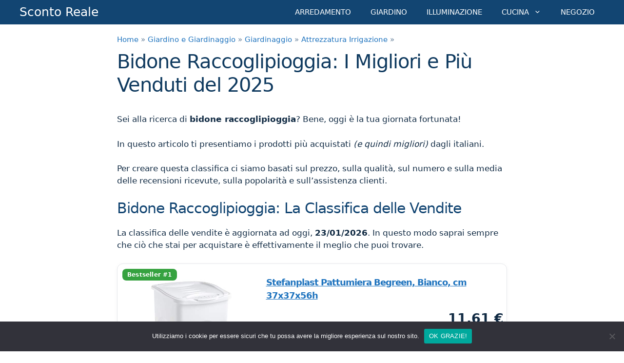

--- FILE ---
content_type: text/html; charset=UTF-8
request_url: https://scontoreale.com/bidone-raccoglipioggia/
body_size: 18873
content:
<!DOCTYPE html>
<html lang="it-IT">
<head>
	<meta charset="UTF-8">
	<meta name='robots' content='index, follow, max-image-preview:large, max-snippet:-1, max-video-preview:-1' />
<script>
window.koko_analytics = {"url":"https:\/\/scontoreale.com\/koko-analytics-collect.php","site_url":"https:\/\/scontoreale.com","post_id":53705,"path":"\/bidone-raccoglipioggia\/","method":"cookie","use_cookie":true};
</script>
<meta name="viewport" content="width=device-width, initial-scale=1">
	<!-- This site is optimized with the Yoast SEO plugin v26.7 - https://yoast.com/wordpress/plugins/seo/ -->
	<title>Bidone Raccoglipioggia → Classifica dei Più Venduti Online nel 2025</title>
	<meta name="description" content="Bidone Raccoglipioggia: la classifica dei prodotti più venduti nel 2025. Scopri le offerte al miglior prezzo online." />
	<link rel="canonical" href="https://scontoreale.com/bidone-raccoglipioggia/" />
	<meta property="og:locale" content="it_IT" />
	<meta property="og:type" content="article" />
	<meta property="og:title" content="Bidone Raccoglipioggia → Classifica dei Più Venduti Online 2025" />
	<meta property="og:description" content="Bidone Raccoglipioggia: la classifica dei prodotti più venduti nel 2025. Scopri le offerte al miglior prezzo online." />
	<meta property="og:url" content="https://scontoreale.com/bidone-raccoglipioggia/" />
	<meta property="og:site_name" content="Sconto Reale" />
	<meta property="article:published_time" content="2024-03-16T11:54:51+00:00" />
	<meta property="article:modified_time" content="2025-11-01T03:28:37+00:00" />
	<meta name="author" content="realsconto" />
	<meta name="twitter:card" content="summary_large_image" />
	<meta name="twitter:title" content="Bidone Raccoglipioggia → Classifica dei Più Venduti Online 2025" />
	<meta name="twitter:description" content="Bidone Raccoglipioggia: la classifica dei prodotti più venduti nel 2025. Scopri le offerte al miglior prezzo online." />
	<meta name="twitter:label1" content="Scritto da" />
	<meta name="twitter:data1" content="realsconto" />
	<meta name="twitter:label2" content="Tempo di lettura stimato" />
	<meta name="twitter:data2" content="4 minuti" />
	<script type="application/ld+json" class="yoast-schema-graph">{"@context":"https://schema.org","@graph":[{"@type":"Article","@id":"https://scontoreale.com/bidone-raccoglipioggia/#article","isPartOf":{"@id":"https://scontoreale.com/bidone-raccoglipioggia/"},"author":{"name":"realsconto","@id":"https://scontoreale.com/#/schema/person/325f1d49537d817678e9c872b98e326f"},"headline":"Bidone Raccoglipioggia: I Migliori e Più Venduti del 2025","datePublished":"2024-03-16T11:54:51+00:00","dateModified":"2025-11-01T03:28:37+00:00","mainEntityOfPage":{"@id":"https://scontoreale.com/bidone-raccoglipioggia/"},"wordCount":729,"publisher":{"@id":"https://scontoreale.com/#organization"},"articleSection":["Attrezzatura Irrigazione"],"inLanguage":"it-IT"},{"@type":"WebPage","@id":"https://scontoreale.com/bidone-raccoglipioggia/","url":"https://scontoreale.com/bidone-raccoglipioggia/","name":"Bidone Raccoglipioggia → Classifica dei Più Venduti Online nel 2025","isPartOf":{"@id":"https://scontoreale.com/#website"},"datePublished":"2024-03-16T11:54:51+00:00","dateModified":"2025-11-01T03:28:37+00:00","description":"Bidone Raccoglipioggia: la classifica dei prodotti più venduti nel 2025. Scopri le offerte al miglior prezzo online.","breadcrumb":{"@id":"https://scontoreale.com/bidone-raccoglipioggia/#breadcrumb"},"inLanguage":"it-IT","potentialAction":[{"@type":"ReadAction","target":["https://scontoreale.com/bidone-raccoglipioggia/"]}]},{"@type":"BreadcrumbList","@id":"https://scontoreale.com/bidone-raccoglipioggia/#breadcrumb","itemListElement":[{"@type":"ListItem","position":1,"name":"Home","item":"https://scontoreale.com/"},{"@type":"ListItem","position":2,"name":"Giardino e Giardinaggio","item":"https://scontoreale.com/giardino-e-giardinaggio/"},{"@type":"ListItem","position":3,"name":"Giardinaggio","item":"https://scontoreale.com/giardino-e-giardinaggio/giardinaggio/"},{"@type":"ListItem","position":4,"name":"Attrezzatura Irrigazione","item":"https://scontoreale.com/giardino-e-giardinaggio/giardinaggio/attrezzatura-irrigazione/"},{"@type":"ListItem","position":5,"name":"Bidone Raccoglipioggia: I Migliori e Più Venduti del 2025"}]},{"@type":"WebSite","@id":"https://scontoreale.com/#website","url":"https://scontoreale.com/","name":"Sconto Reale","description":"Le Offerte Migliori del Web","publisher":{"@id":"https://scontoreale.com/#organization"},"alternateName":"SR","potentialAction":[{"@type":"SearchAction","target":{"@type":"EntryPoint","urlTemplate":"https://scontoreale.com/?s={search_term_string}"},"query-input":{"@type":"PropertyValueSpecification","valueRequired":true,"valueName":"search_term_string"}}],"inLanguage":"it-IT"},{"@type":"Organization","@id":"https://scontoreale.com/#organization","name":"Sconto Reale","url":"https://scontoreale.com/","logo":{"@type":"ImageObject","inLanguage":"it-IT","@id":"https://scontoreale.com/#/schema/logo/image/","url":"https://scontoreale.com/wp-content/uploads/2019/04/sconto-reale-logo.png","contentUrl":"https://scontoreale.com/wp-content/uploads/2019/04/sconto-reale-logo.png","width":512,"height":512,"caption":"Sconto Reale"},"image":{"@id":"https://scontoreale.com/#/schema/logo/image/"}},{"@type":"Person","@id":"https://scontoreale.com/#/schema/person/325f1d49537d817678e9c872b98e326f","name":"realsconto","image":{"@type":"ImageObject","inLanguage":"it-IT","@id":"https://scontoreale.com/#/schema/person/image/","url":"https://secure.gravatar.com/avatar/b5ff9f4b526383137c721278d4971cd3e8c05cc63a60d405367c428a3e5cbe53?s=96&d=mm&r=g","contentUrl":"https://secure.gravatar.com/avatar/b5ff9f4b526383137c721278d4971cd3e8c05cc63a60d405367c428a3e5cbe53?s=96&d=mm&r=g","caption":"realsconto"}}]}</script>
	<!-- / Yoast SEO plugin. -->


<style id='wp-img-auto-sizes-contain-inline-css'>
img:is([sizes=auto i],[sizes^="auto," i]){contain-intrinsic-size:3000px 1500px}
/*# sourceURL=wp-img-auto-sizes-contain-inline-css */
</style>
<link rel='stylesheet' id='wp-block-library-css' href='https://scontoreale.com/wp-includes/css/dist/block-library/style.min.css?ver=6.9' media='all' />
<style id='classic-theme-styles-inline-css'>
/*! This file is auto-generated */
.wp-block-button__link{color:#fff;background-color:#32373c;border-radius:9999px;box-shadow:none;text-decoration:none;padding:calc(.667em + 2px) calc(1.333em + 2px);font-size:1.125em}.wp-block-file__button{background:#32373c;color:#fff;text-decoration:none}
/*# sourceURL=/wp-includes/css/classic-themes.min.css */
</style>
<style id='global-styles-inline-css'>
:root{--wp--preset--aspect-ratio--square: 1;--wp--preset--aspect-ratio--4-3: 4/3;--wp--preset--aspect-ratio--3-4: 3/4;--wp--preset--aspect-ratio--3-2: 3/2;--wp--preset--aspect-ratio--2-3: 2/3;--wp--preset--aspect-ratio--16-9: 16/9;--wp--preset--aspect-ratio--9-16: 9/16;--wp--preset--color--black: #000000;--wp--preset--color--cyan-bluish-gray: #abb8c3;--wp--preset--color--white: #ffffff;--wp--preset--color--pale-pink: #f78da7;--wp--preset--color--vivid-red: #cf2e2e;--wp--preset--color--luminous-vivid-orange: #ff6900;--wp--preset--color--luminous-vivid-amber: #fcb900;--wp--preset--color--light-green-cyan: #7bdcb5;--wp--preset--color--vivid-green-cyan: #00d084;--wp--preset--color--pale-cyan-blue: #8ed1fc;--wp--preset--color--vivid-cyan-blue: #0693e3;--wp--preset--color--vivid-purple: #9b51e0;--wp--preset--color--contrast: var(--contrast);--wp--preset--color--contrast-2: var(--contrast-2);--wp--preset--color--contrast-3: var(--contrast-3);--wp--preset--color--base: var(--base);--wp--preset--color--base-2: var(--base-2);--wp--preset--color--base-3: var(--base-3);--wp--preset--color--accent: var(--accent);--wp--preset--gradient--vivid-cyan-blue-to-vivid-purple: linear-gradient(135deg,rgb(6,147,227) 0%,rgb(155,81,224) 100%);--wp--preset--gradient--light-green-cyan-to-vivid-green-cyan: linear-gradient(135deg,rgb(122,220,180) 0%,rgb(0,208,130) 100%);--wp--preset--gradient--luminous-vivid-amber-to-luminous-vivid-orange: linear-gradient(135deg,rgb(252,185,0) 0%,rgb(255,105,0) 100%);--wp--preset--gradient--luminous-vivid-orange-to-vivid-red: linear-gradient(135deg,rgb(255,105,0) 0%,rgb(207,46,46) 100%);--wp--preset--gradient--very-light-gray-to-cyan-bluish-gray: linear-gradient(135deg,rgb(238,238,238) 0%,rgb(169,184,195) 100%);--wp--preset--gradient--cool-to-warm-spectrum: linear-gradient(135deg,rgb(74,234,220) 0%,rgb(151,120,209) 20%,rgb(207,42,186) 40%,rgb(238,44,130) 60%,rgb(251,105,98) 80%,rgb(254,248,76) 100%);--wp--preset--gradient--blush-light-purple: linear-gradient(135deg,rgb(255,206,236) 0%,rgb(152,150,240) 100%);--wp--preset--gradient--blush-bordeaux: linear-gradient(135deg,rgb(254,205,165) 0%,rgb(254,45,45) 50%,rgb(107,0,62) 100%);--wp--preset--gradient--luminous-dusk: linear-gradient(135deg,rgb(255,203,112) 0%,rgb(199,81,192) 50%,rgb(65,88,208) 100%);--wp--preset--gradient--pale-ocean: linear-gradient(135deg,rgb(255,245,203) 0%,rgb(182,227,212) 50%,rgb(51,167,181) 100%);--wp--preset--gradient--electric-grass: linear-gradient(135deg,rgb(202,248,128) 0%,rgb(113,206,126) 100%);--wp--preset--gradient--midnight: linear-gradient(135deg,rgb(2,3,129) 0%,rgb(40,116,252) 100%);--wp--preset--font-size--small: 13px;--wp--preset--font-size--medium: 20px;--wp--preset--font-size--large: 36px;--wp--preset--font-size--x-large: 42px;--wp--preset--spacing--20: 0.44rem;--wp--preset--spacing--30: 0.67rem;--wp--preset--spacing--40: 1rem;--wp--preset--spacing--50: 1.5rem;--wp--preset--spacing--60: 2.25rem;--wp--preset--spacing--70: 3.38rem;--wp--preset--spacing--80: 5.06rem;--wp--preset--shadow--natural: 6px 6px 9px rgba(0, 0, 0, 0.2);--wp--preset--shadow--deep: 12px 12px 50px rgba(0, 0, 0, 0.4);--wp--preset--shadow--sharp: 6px 6px 0px rgba(0, 0, 0, 0.2);--wp--preset--shadow--outlined: 6px 6px 0px -3px rgb(255, 255, 255), 6px 6px rgb(0, 0, 0);--wp--preset--shadow--crisp: 6px 6px 0px rgb(0, 0, 0);}:where(.is-layout-flex){gap: 0.5em;}:where(.is-layout-grid){gap: 0.5em;}body .is-layout-flex{display: flex;}.is-layout-flex{flex-wrap: wrap;align-items: center;}.is-layout-flex > :is(*, div){margin: 0;}body .is-layout-grid{display: grid;}.is-layout-grid > :is(*, div){margin: 0;}:where(.wp-block-columns.is-layout-flex){gap: 2em;}:where(.wp-block-columns.is-layout-grid){gap: 2em;}:where(.wp-block-post-template.is-layout-flex){gap: 1.25em;}:where(.wp-block-post-template.is-layout-grid){gap: 1.25em;}.has-black-color{color: var(--wp--preset--color--black) !important;}.has-cyan-bluish-gray-color{color: var(--wp--preset--color--cyan-bluish-gray) !important;}.has-white-color{color: var(--wp--preset--color--white) !important;}.has-pale-pink-color{color: var(--wp--preset--color--pale-pink) !important;}.has-vivid-red-color{color: var(--wp--preset--color--vivid-red) !important;}.has-luminous-vivid-orange-color{color: var(--wp--preset--color--luminous-vivid-orange) !important;}.has-luminous-vivid-amber-color{color: var(--wp--preset--color--luminous-vivid-amber) !important;}.has-light-green-cyan-color{color: var(--wp--preset--color--light-green-cyan) !important;}.has-vivid-green-cyan-color{color: var(--wp--preset--color--vivid-green-cyan) !important;}.has-pale-cyan-blue-color{color: var(--wp--preset--color--pale-cyan-blue) !important;}.has-vivid-cyan-blue-color{color: var(--wp--preset--color--vivid-cyan-blue) !important;}.has-vivid-purple-color{color: var(--wp--preset--color--vivid-purple) !important;}.has-black-background-color{background-color: var(--wp--preset--color--black) !important;}.has-cyan-bluish-gray-background-color{background-color: var(--wp--preset--color--cyan-bluish-gray) !important;}.has-white-background-color{background-color: var(--wp--preset--color--white) !important;}.has-pale-pink-background-color{background-color: var(--wp--preset--color--pale-pink) !important;}.has-vivid-red-background-color{background-color: var(--wp--preset--color--vivid-red) !important;}.has-luminous-vivid-orange-background-color{background-color: var(--wp--preset--color--luminous-vivid-orange) !important;}.has-luminous-vivid-amber-background-color{background-color: var(--wp--preset--color--luminous-vivid-amber) !important;}.has-light-green-cyan-background-color{background-color: var(--wp--preset--color--light-green-cyan) !important;}.has-vivid-green-cyan-background-color{background-color: var(--wp--preset--color--vivid-green-cyan) !important;}.has-pale-cyan-blue-background-color{background-color: var(--wp--preset--color--pale-cyan-blue) !important;}.has-vivid-cyan-blue-background-color{background-color: var(--wp--preset--color--vivid-cyan-blue) !important;}.has-vivid-purple-background-color{background-color: var(--wp--preset--color--vivid-purple) !important;}.has-black-border-color{border-color: var(--wp--preset--color--black) !important;}.has-cyan-bluish-gray-border-color{border-color: var(--wp--preset--color--cyan-bluish-gray) !important;}.has-white-border-color{border-color: var(--wp--preset--color--white) !important;}.has-pale-pink-border-color{border-color: var(--wp--preset--color--pale-pink) !important;}.has-vivid-red-border-color{border-color: var(--wp--preset--color--vivid-red) !important;}.has-luminous-vivid-orange-border-color{border-color: var(--wp--preset--color--luminous-vivid-orange) !important;}.has-luminous-vivid-amber-border-color{border-color: var(--wp--preset--color--luminous-vivid-amber) !important;}.has-light-green-cyan-border-color{border-color: var(--wp--preset--color--light-green-cyan) !important;}.has-vivid-green-cyan-border-color{border-color: var(--wp--preset--color--vivid-green-cyan) !important;}.has-pale-cyan-blue-border-color{border-color: var(--wp--preset--color--pale-cyan-blue) !important;}.has-vivid-cyan-blue-border-color{border-color: var(--wp--preset--color--vivid-cyan-blue) !important;}.has-vivid-purple-border-color{border-color: var(--wp--preset--color--vivid-purple) !important;}.has-vivid-cyan-blue-to-vivid-purple-gradient-background{background: var(--wp--preset--gradient--vivid-cyan-blue-to-vivid-purple) !important;}.has-light-green-cyan-to-vivid-green-cyan-gradient-background{background: var(--wp--preset--gradient--light-green-cyan-to-vivid-green-cyan) !important;}.has-luminous-vivid-amber-to-luminous-vivid-orange-gradient-background{background: var(--wp--preset--gradient--luminous-vivid-amber-to-luminous-vivid-orange) !important;}.has-luminous-vivid-orange-to-vivid-red-gradient-background{background: var(--wp--preset--gradient--luminous-vivid-orange-to-vivid-red) !important;}.has-very-light-gray-to-cyan-bluish-gray-gradient-background{background: var(--wp--preset--gradient--very-light-gray-to-cyan-bluish-gray) !important;}.has-cool-to-warm-spectrum-gradient-background{background: var(--wp--preset--gradient--cool-to-warm-spectrum) !important;}.has-blush-light-purple-gradient-background{background: var(--wp--preset--gradient--blush-light-purple) !important;}.has-blush-bordeaux-gradient-background{background: var(--wp--preset--gradient--blush-bordeaux) !important;}.has-luminous-dusk-gradient-background{background: var(--wp--preset--gradient--luminous-dusk) !important;}.has-pale-ocean-gradient-background{background: var(--wp--preset--gradient--pale-ocean) !important;}.has-electric-grass-gradient-background{background: var(--wp--preset--gradient--electric-grass) !important;}.has-midnight-gradient-background{background: var(--wp--preset--gradient--midnight) !important;}.has-small-font-size{font-size: var(--wp--preset--font-size--small) !important;}.has-medium-font-size{font-size: var(--wp--preset--font-size--medium) !important;}.has-large-font-size{font-size: var(--wp--preset--font-size--large) !important;}.has-x-large-font-size{font-size: var(--wp--preset--font-size--x-large) !important;}
:where(.wp-block-post-template.is-layout-flex){gap: 1.25em;}:where(.wp-block-post-template.is-layout-grid){gap: 1.25em;}
:where(.wp-block-term-template.is-layout-flex){gap: 1.25em;}:where(.wp-block-term-template.is-layout-grid){gap: 1.25em;}
:where(.wp-block-columns.is-layout-flex){gap: 2em;}:where(.wp-block-columns.is-layout-grid){gap: 2em;}
:root :where(.wp-block-pullquote){font-size: 1.5em;line-height: 1.6;}
/*# sourceURL=global-styles-inline-css */
</style>
<link rel='stylesheet' id='contact-form-7-css' href='https://scontoreale.com/wp-content/plugins/contact-form-7/includes/css/styles.css?ver=6.1.4' media='all' />
<link rel='stylesheet' id='cookie-notice-front-css' href='https://scontoreale.com/wp-content/plugins/cookie-notice/css/front.min.css?ver=2.5.11' media='all' />
<style id='ita-bestsellers-inline-css'>

        /* Card grid */
        .itabs-grid{display:grid;gap:22px;grid-template-columns:1fr}
        .itabs-card{position:relative;border:1px solid #e5e7eb;border-radius:12px;padding:24px;background:#fff;box-shadow:0 2px 10px rgba(0,0,0,.04)}
        .itabs-badge{position:absolute;top:10px;left:10px;background:#36a240;color:#fff;border-radius:8px;padding:6px 10px;font-weight:700;font-size:12px;line-height:1;letter-spacing:.2px}
        @media (max-width:768px){.itabs-badge{top:8px;left:8px}}

        .itabs-top{display:grid;grid-template-columns:35% 65%;gap:18px;align-items:start}
        @media (max-width:768px){.itabs-top{grid-template-columns:1fr}}

        .itabs-img{width:100%;height:auto;object-fit:contain;border-radius:10px;background:#fff}

        .itabs-right{display:flex;flex-direction:column;align-items:flex-end;box-sizing:border-box}
        @media (max-width:768px){.itabs-right{align-items:stretch}}

        .itabs-title{margin:0 0 6px;line-height:1.3}
        .itabs-title h3{font-size:18px;font-weight:700;margin:0;line-height:27px}
        .itabs-title a{text-decoration:underline}

        .itabs-stars{font-size:14px;color:#f59e0b;margin:4px 0;align-self:flex-start}
        @media (max-width:768px){.itabs-stars{align-self:stretch}}

        .itabs-price{margin:8px 0 10px;font-size:27px;font-weight:700;text-align:right;width:100%}
        @media (max-width:768px){.itabs-price{text-align:center}}

        .itabs-btn{display:inline-block;margin-top:2px;padding:10px 16px;background:#ff6200;border:1px solid #e05600;border-radius:5px;text-decoration:none;color:#fff !important;font-weight:700;text-transform:uppercase;text-align:center}
        .itabs-btn:hover,.itabs-btn:active,.itabs-btn:visited{color:#fff !important}
        @media (max-width:768px){.itabs-btn{width:100%}}

        .itabs-features{margin-top:16px}
        .itabs-features h4{margin:0 0 8px;font-size:18px;font-weight:700;color:#374151}
        .itabs-features ul{margin:0;padding-left:18px}
        .itabs-features li{margin:6px 0;line-height:1.55;color:#111}

        .itabs-desc{margin-top:16px;color:#111}
        .itabs-desc h4{margin:0 0 8px;font-size:18px;font-weight:700;color:#374151}

        .itabs-sep{margin:14px 0;border:0;border-top:1px solid #e5e7eb}
        .itabs-meta{font-size:13px;color:#6b7280;margin-top:8px}

        .itabs-form input[type=text]{width:420px;max-width:100%}

        /* Summary table */
        .itabs-table-wrap{overflow:auto}
        table.itabs-table{width:100%;border-collapse:separate;border-spacing:0;border:1px solid #e5e7eb;border-radius:12px;box-shadow:0 2px 10px rgba(0,0,0,.04);background:#fff}
        table.itabs-table th,table.itabs-table td{padding:12px 14px;border-bottom:1px solid #eef0f3;vertical-align:middle}
        table.itabs-table thead th{background:#f8fafc;text-align:left;font-weight:700}
        table.itabs-table tr:last-child td{border-bottom:none}
        table.itabs-table .rank{width:64px;text-align:center;font-weight:700}
        table.itabs-table .img{width:110px}
        table.itabs-table .img img{display:block;width:80px;height:auto;object-fit:contain;border-radius:6px;margin:0 auto}
        table.itabs-table .title a{text-decoration:underline}
        table.itabs-table .price{text-align:right;font-weight:700;white-space:nowrap}
        table.itabs-table .btn-cell{text-align:right}
        table.itabs-table .btn{display:inline-block;padding:8px 12px;background:#ff6200;border:1px solid #e05600;border-radius:5px;color:#fff !important;text-decoration:none;font-weight:700;text-transform:uppercase}
        table.itabs-table .btn:hover,table.itabs-table .btn:active,table.itabs-table .btn:visited{color:#fff !important}
        @media (max-width:768px){
          table.itabs-table .price, table.itabs-table .btn-cell{text-align:center}
          table.itabs-table .btn{display:block;width:100%}
        }
        
/*# sourceURL=ita-bestsellers-inline-css */
</style>
<link rel='stylesheet' id='toc-screen-css' href='https://scontoreale.com/wp-content/plugins/table-of-contents-plus/screen.min.css?ver=2411.1' media='all' />
<style id='toc-screen-inline-css'>
div#toc_container {width: 100%;}
/*# sourceURL=toc-screen-inline-css */
</style>
<link rel='stylesheet' id='generate-style-css' href='https://scontoreale.com/wp-content/themes/generatepress/assets/css/all.min.css?ver=3.6.1' media='all' />
<style id='generate-style-inline-css'>
body{background-color:#ffffff;color:#102a43;}a{color:#1e73be;}a:hover, a:focus{text-decoration:underline;}.entry-title a, .site-branding a, a.button, .wp-block-button__link, .main-navigation a{text-decoration:none;}a:hover, a:focus, a:active{color:#1b68ab;}body .grid-container{max-width:1200px;}.wp-block-group__inner-container{max-width:1200px;margin-left:auto;margin-right:auto;}.site-header .header-image{width:60px;}:root{--contrast:#222222;--contrast-2:#575760;--contrast-3:#b2b2be;--base:#f0f0f0;--base-2:#f7f8f9;--base-3:#ffffff;--accent:#1e73be;}:root .has-contrast-color{color:var(--contrast);}:root .has-contrast-background-color{background-color:var(--contrast);}:root .has-contrast-2-color{color:var(--contrast-2);}:root .has-contrast-2-background-color{background-color:var(--contrast-2);}:root .has-contrast-3-color{color:var(--contrast-3);}:root .has-contrast-3-background-color{background-color:var(--contrast-3);}:root .has-base-color{color:var(--base);}:root .has-base-background-color{background-color:var(--base);}:root .has-base-2-color{color:var(--base-2);}:root .has-base-2-background-color{background-color:var(--base-2);}:root .has-base-3-color{color:var(--base-3);}:root .has-base-3-background-color{background-color:var(--base-3);}:root .has-accent-color{color:var(--accent);}:root .has-accent-background-color{background-color:var(--accent);}body, button, input, select, textarea{font-family:-apple-system, system-ui, BlinkMacSystemFont, "Segoe UI", Helvetica, Arial, sans-serif, "Apple Color Emoji", "Segoe UI Emoji", "Segoe UI Symbol";}body{line-height:1.5;}.entry-content > [class*="wp-block-"]:not(:last-child):not(.wp-block-heading){margin-bottom:1.5em;}.main-title{font-weight:400;}.main-navigation .main-nav ul ul li a{font-size:14px;}.sidebar .widget, .footer-widgets .widget{font-size:15px;}h1{font-weight:400;font-size:40px;}h2{font-size:30px;}h3{font-size:20px;}h4{font-size:inherit;}h5{font-size:inherit;}@media (max-width:768px){.main-title{font-size:20px;}h1{font-size:30px;}h2{font-size:25px;}}.top-bar{background-color:#636363;color:#ffffff;}.top-bar a{color:#ffffff;}.top-bar a:hover{color:#303030;}.site-header{background-color:#ffffff;color:#26282d;}.site-header a{color:#1e72bd;}.main-title a,.main-title a:hover{color:#ffffff;}.site-description{color:#757575;}.main-navigation,.main-navigation ul ul{background-color:#124572;}.main-navigation .main-nav ul li a, .main-navigation .menu-toggle, .main-navigation .menu-bar-items{color:#ffffff;}.main-navigation .main-nav ul li:not([class*="current-menu-"]):hover > a, .main-navigation .main-nav ul li:not([class*="current-menu-"]):focus > a, .main-navigation .main-nav ul li.sfHover:not([class*="current-menu-"]) > a, .main-navigation .menu-bar-item:hover > a, .main-navigation .menu-bar-item.sfHover > a{color:#ffffff;background-color:#155185;}button.menu-toggle:hover,button.menu-toggle:focus,.main-navigation .mobile-bar-items a,.main-navigation .mobile-bar-items a:hover,.main-navigation .mobile-bar-items a:focus{color:#ffffff;}.main-navigation .main-nav ul li[class*="current-menu-"] > a{color:#ffffff;background-color:#155185;}.navigation-search input[type="search"],.navigation-search input[type="search"]:active, .navigation-search input[type="search"]:focus, .main-navigation .main-nav ul li.search-item.active > a, .main-navigation .menu-bar-items .search-item.active > a{color:#ffffff;background-color:#155185;}.main-navigation ul ul{background-color:#155185;}.main-navigation .main-nav ul ul li a{color:#ffffff;}.main-navigation .main-nav ul ul li:not([class*="current-menu-"]):hover > a,.main-navigation .main-nav ul ul li:not([class*="current-menu-"]):focus > a, .main-navigation .main-nav ul ul li.sfHover:not([class*="current-menu-"]) > a{color:#ffffff;background-color:#185c98;}.main-navigation .main-nav ul ul li[class*="current-menu-"] > a{color:#ffffff;background-color:#185c98;}.separate-containers .inside-article, .separate-containers .comments-area, .separate-containers .page-header, .one-container .container, .separate-containers .paging-navigation, .inside-page-header{background-color:#ffffff;}.entry-meta{color:#595959;}.entry-meta a{color:#595959;}.entry-meta a:hover{color:#1e73be;}h1{color:#0f3a5f;}h2{color:#124572;}h3{color:#124572;}h4{color:#124572;}h5{color:#124572;}h6{color:#124572;}.sidebar .widget{background-color:#e9f1f9;}.sidebar .widget .widget-title{color:#102a43;}.footer-widgets{background-color:#ffffff;}.footer-widgets .widget-title{color:#102a43;}.site-info{color:#ffffff;background-color:#0f3a5f;}.site-info a{color:#ffffff;}.site-info a:hover{color:#efefef;}.footer-bar .widget_nav_menu .current-menu-item a{color:#efefef;}input[type="text"],input[type="email"],input[type="url"],input[type="password"],input[type="search"],input[type="tel"],input[type="number"],textarea,select{color:#666666;background-color:#fafafa;border-color:#cccccc;}input[type="text"]:focus,input[type="email"]:focus,input[type="url"]:focus,input[type="password"]:focus,input[type="search"]:focus,input[type="tel"]:focus,input[type="number"]:focus,textarea:focus,select:focus{color:#666666;background-color:#ffffff;border-color:#bfbfbf;}button,html input[type="button"],input[type="reset"],input[type="submit"],a.button,a.wp-block-button__link:not(.has-background){color:#ffffff;background-color:#008000;}button:hover,html input[type="button"]:hover,input[type="reset"]:hover,input[type="submit"]:hover,a.button:hover,button:focus,html input[type="button"]:focus,input[type="reset"]:focus,input[type="submit"]:focus,a.button:focus,a.wp-block-button__link:not(.has-background):active,a.wp-block-button__link:not(.has-background):focus,a.wp-block-button__link:not(.has-background):hover{color:#ffffff;background-color:#36a240;}a.generate-back-to-top{background-color:rgba( 0,0,0,0.4 );color:#ffffff;}a.generate-back-to-top:hover,a.generate-back-to-top:focus{background-color:rgba( 0,0,0,0.6 );color:#ffffff;}:root{--gp-search-modal-bg-color:var(--base-3);--gp-search-modal-text-color:var(--contrast);--gp-search-modal-overlay-bg-color:rgba(0,0,0,0.2);}@media (max-width: 768px){.main-navigation .menu-bar-item:hover > a, .main-navigation .menu-bar-item.sfHover > a{background:none;color:#ffffff;}}.inside-top-bar{padding:10px;}.inside-header{padding:40px;}.site-main .wp-block-group__inner-container{padding:40px;}.entry-content .alignwide, body:not(.no-sidebar) .entry-content .alignfull{margin-left:-40px;width:calc(100% + 80px);max-width:calc(100% + 80px);}.main-navigation .main-nav ul li a,.menu-toggle,.main-navigation .mobile-bar-items a{line-height:50px;}.navigation-search input[type="search"]{height:50px;}.rtl .menu-item-has-children .dropdown-menu-toggle{padding-left:20px;}.rtl .main-navigation .main-nav ul li.menu-item-has-children > a{padding-right:20px;}.site-info{padding:20px;}@media (max-width:768px){.separate-containers .inside-article, .separate-containers .comments-area, .separate-containers .page-header, .separate-containers .paging-navigation, .one-container .site-content, .inside-page-header{padding:30px;}.site-main .wp-block-group__inner-container{padding:30px;}.site-info{padding-right:10px;padding-left:10px;}.entry-content .alignwide, body:not(.no-sidebar) .entry-content .alignfull{margin-left:-30px;width:calc(100% + 60px);max-width:calc(100% + 60px);}}/* End cached CSS */@media (max-width: 768px){.main-navigation .menu-toggle,.main-navigation .mobile-bar-items,.sidebar-nav-mobile:not(#sticky-placeholder){display:block;}.main-navigation ul,.gen-sidebar-nav{display:none;}[class*="nav-float-"] .site-header .inside-header > *{float:none;clear:both;}}
.dynamic-author-image-rounded{border-radius:100%;}.dynamic-featured-image, .dynamic-author-image{vertical-align:middle;}.one-container.blog .dynamic-content-template:not(:last-child), .one-container.archive .dynamic-content-template:not(:last-child){padding-bottom:0px;}.dynamic-entry-excerpt > p:last-child{margin-bottom:0px;}
.main-navigation .main-nav ul li a,.menu-toggle,.main-navigation .mobile-bar-items a{transition: line-height 300ms ease}.main-navigation.toggled .main-nav > ul{background-color: #124572}
.navigation-branding .main-title{font-weight:400;text-transform:none;font-size:25px;}@media (max-width: 768px){.navigation-branding .main-title{font-size:20px;}}
/*# sourceURL=generate-style-inline-css */
</style>
<link rel='stylesheet' id='generate-child-css' href='https://scontoreale.com/wp-content/themes/generatepress_child/style.css?ver=1555536701' media='all' />
<link rel='stylesheet' id='generate-blog-columns-css' href='https://scontoreale.com/wp-content/plugins/gp-premium/blog/functions/css/columns.min.css?ver=2.5.5' media='all' />
<link rel='stylesheet' id='generate-sticky-css' href='https://scontoreale.com/wp-content/plugins/gp-premium/menu-plus/functions/css/sticky.min.css?ver=2.5.5' media='all' />
<link rel='stylesheet' id='generate-offside-css' href='https://scontoreale.com/wp-content/plugins/gp-premium/menu-plus/functions/css/offside.min.css?ver=2.5.5' media='all' />
<style id='generate-offside-inline-css'>
:root{--gp-slideout-width:265px;}.slideout-navigation.main-navigation .main-nav ul li a{font-weight:normal;text-transform:none;}.slideout-navigation.main-navigation.do-overlay .main-nav ul ul li a{font-size:1em;}.slideout-navigation, .slideout-navigation a{color:#ffffff;}.slideout-navigation button.slideout-exit{color:#ffffff;padding-left:20px;padding-right:20px;}.slide-opened nav.toggled .menu-toggle:before{display:none;}@media (max-width: 768px){.menu-bar-item.slideout-toggle{display:none;}}
/*# sourceURL=generate-offside-inline-css */
</style>
<link rel='stylesheet' id='generate-navigation-branding-css' href='https://scontoreale.com/wp-content/plugins/gp-premium/menu-plus/functions/css/navigation-branding.min.css?ver=2.5.5' media='all' />
<style id='generate-navigation-branding-inline-css'>
@media (max-width: 768px){.site-header, #site-navigation, #sticky-navigation{display:none !important;opacity:0.0;}#mobile-header{display:block !important;width:100% !important;}#mobile-header .main-nav > ul{display:none;}#mobile-header.toggled .main-nav > ul, #mobile-header .menu-toggle, #mobile-header .mobile-bar-items{display:block;}#mobile-header .main-nav{-ms-flex:0 0 100%;flex:0 0 100%;-webkit-box-ordinal-group:5;-ms-flex-order:4;order:4;}}.navigation-branding img, .site-logo.mobile-header-logo img{height:50px;width:auto;}.navigation-branding .main-title{line-height:50px;}@media (max-width: 1210px){#site-navigation .navigation-branding, #sticky-navigation .navigation-branding{margin-left:10px;}}@media (max-width: 768px){.main-navigation:not(.slideout-navigation) .main-nav{-ms-flex:0 0 100%;flex:0 0 100%;}.main-navigation:not(.slideout-navigation) .inside-navigation{-ms-flex-wrap:wrap;flex-wrap:wrap;display:-webkit-box;display:-ms-flexbox;display:flex;}.nav-aligned-center .navigation-branding, .nav-aligned-left .navigation-branding{margin-right:auto;}.nav-aligned-center  .main-navigation.has-branding:not(.slideout-navigation) .inside-navigation .main-nav,.nav-aligned-center  .main-navigation.has-sticky-branding.navigation-stick .inside-navigation .main-nav,.nav-aligned-left  .main-navigation.has-branding:not(.slideout-navigation) .inside-navigation .main-nav,.nav-aligned-left  .main-navigation.has-sticky-branding.navigation-stick .inside-navigation .main-nav{margin-right:0px;}}
/*# sourceURL=generate-navigation-branding-inline-css */
</style>
<script src="https://scontoreale.com/wp-includes/js/jquery/jquery.min.js?ver=3.7.1" id="jquery-core-js"></script>
<script src="https://scontoreale.com/wp-content/plugins/shortcode-for-current-date/dist/script.js?ver=6.9" id="shortcode-for-current-date-script-js"></script>
<script id="cookie-notice-front-js-before">
var cnArgs = {"ajaxUrl":"https:\/\/scontoreale.com\/wp-admin\/admin-ajax.php","nonce":"4a882279c7","hideEffect":"none","position":"bottom","onScroll":true,"onScrollOffset":10,"onClick":true,"cookieName":"cookie_notice_accepted","cookieTime":2147483647,"cookieTimeRejected":2592000,"globalCookie":false,"redirection":false,"cache":false,"revokeCookies":false,"revokeCookiesOpt":"automatic"};

//# sourceURL=cookie-notice-front-js-before
</script>
<script src="https://scontoreale.com/wp-content/plugins/cookie-notice/js/front.min.js?ver=2.5.11" id="cookie-notice-front-js"></script>
<script src="https://scontoreale.com/wp-includes/js/jquery/jquery-migrate.min.js?ver=3.4.1" id="jquery-migrate-js"></script>
<meta name="generator" content="Elementor 3.34.1; features: additional_custom_breakpoints; settings: css_print_method-external, google_font-enabled, font_display-auto">
			<style>
				.e-con.e-parent:nth-of-type(n+4):not(.e-lazyloaded):not(.e-no-lazyload),
				.e-con.e-parent:nth-of-type(n+4):not(.e-lazyloaded):not(.e-no-lazyload) * {
					background-image: none !important;
				}
				@media screen and (max-height: 1024px) {
					.e-con.e-parent:nth-of-type(n+3):not(.e-lazyloaded):not(.e-no-lazyload),
					.e-con.e-parent:nth-of-type(n+3):not(.e-lazyloaded):not(.e-no-lazyload) * {
						background-image: none !important;
					}
				}
				@media screen and (max-height: 640px) {
					.e-con.e-parent:nth-of-type(n+2):not(.e-lazyloaded):not(.e-no-lazyload),
					.e-con.e-parent:nth-of-type(n+2):not(.e-lazyloaded):not(.e-no-lazyload) * {
						background-image: none !important;
					}
				}
			</style>
			<!-- Global site tag (gtag.js) - Google Analytics -->
<script async src="https://www.googletagmanager.com/gtag/js?id=UA-113036786-6"></script>
<script>
  window.dataLayer = window.dataLayer || [];
  function gtag(){dataLayer.push(arguments);}
  gtag('js', new Date());
  gtag('config', 'UA-113036786-6', { 'anonymize_ip': true });
</script>
<meta name="ahrefs-site-verification" content="a64a30fb5a62b075a37d3c8ecde20dce6d90a3a8013230843568e6fe42a7c883"><style>
#content.site-content {max-width:800px;margin:0 auto;padding:20px}
</style><link rel="icon" href="https://scontoreale.com/wp-content/uploads/2019/04/cropped-sconto-reale-logo-150x150.png" sizes="32x32" />
<link rel="icon" href="https://scontoreale.com/wp-content/uploads/2019/04/cropped-sconto-reale-logo-300x300.png" sizes="192x192" />
<link rel="apple-touch-icon" href="https://scontoreale.com/wp-content/uploads/2019/04/cropped-sconto-reale-logo-300x300.png" />
<meta name="msapplication-TileImage" content="https://scontoreale.com/wp-content/uploads/2019/04/cropped-sconto-reale-logo-300x300.png" />
		<style id="wp-custom-css">
			/* FORM DI CONTATTO */
/* altezza note corriere */
.wpcf7-form-control.wpcf7-textarea {height:94px;}

/* pulsante submit */
.wpcf7-form-control.wpcf7-submit {width:100% !important;border:2px solid #36a240 !important;font-weight:bold;font-size:20px;}

/* field 100% */
.wpcf7-text, .wpcf7-textarea, .wpcf7-number, .wpcf7-dynamictext, .wpcf7-select {width:100%}

.wpcf7-select {height:48px;}

/* colore placeholder */
::-webkit-input-placeholder { /* WebKit browsers */
color: #ccc !important;
opacity: 1;
}
:-moz-placeholder { /* Mozilla Firefox 4 to 18 */
color: #ccc !important;
opacity: 1;
}
::-moz-placeholder { /* Mozilla Firefox 19+ */
color: #ccc !important;
opacity: 1;
}
:-ms-input-placeholder { /* Internet Explorer 10+ */
color: #ccc !important;
opacity: 1;
}

#form-ordine {
    box-shadow:0 8px 16px 0 rgba(0,0,0,0.2),0 6px 20px 0 rgba(0,0,0,0.19);
}

/* FINE FORM DI CONTATTO */

/* BOTTONI ORDINE */
#bottone-ordine {
    box-shadow:4px 6px 8px 0 rgba(0,0,0,0.2),4px 6px 8px 0 rgba(0,0,0,0.2);
    padding:20px;
    font-size:24px !important;
    font-weight:bold;
}

#bottone-ordine-small {
    box-shadow:0 8px 16px 0 rgba(0,0,0,0.2),0 6px 20px 0 rgba(0,0,0,0.2);
    padding:10px;
    font-size:24px !important;
    font-weight:bold;
}

#bottone-ordine-white {
    box-shadow:0 8px 16px 0 rgba(0,0,0,0.2),0 6px 20px 0 rgba(0,0,0,0.2);
    padding:15px;
    font-size:24px !important;
    font-weight:bold;
}
/* FINE BOTTONI ORDINE */

/* RESIZE SEZIONI COLONNA SINGOLA */
#resizare {max-width:750px;margin:0 auto;}
/* FINE RESIZE SEZIONI */

/* LETTER SPACING HEADINGS */
H1, H2, H3 {letter-spacing:-1px;}
/* FINE LETTER SPACING HEADINGS */

.yoast-breadcrumbs {font-size:15px;margin-bottom:10px;color:#627D98;}

.yoast-breadcrumbs .breadcrumb_last {display:none}
/* SHOP */
.button.product_type_external {width:100%;border-radius:3px!important}
.single_add_to_cart_button {width:100%;background-color:#ff5500!important;font-size:24px!important;border-radius:4px!important}
.woocommerce-Price-amount {font-size:19px!important;}
.woocommerce-loop-product__title {font-weight:500!important;}
.woocommerce ul.products li.product a img {border-radius:3px;}
/* FINE SHOP */		</style>
		</head>

<body class="wp-singular post-template-default single single-post postid-53705 single-format-standard wp-embed-responsive wp-theme-generatepress wp-child-theme-generatepress_child cookies-not-set post-image-above-header post-image-aligned-center slideout-enabled slideout-mobile sticky-menu-no-transition sticky-enabled both-sticky-menu mobile-header mobile-header-logo mobile-header-sticky no-sidebar nav-below-header one-container fluid-header active-footer-widgets-0 nav-aligned-right header-aligned-center dropdown-hover elementor-default elementor-kit-35189" itemtype="https://schema.org/Blog" itemscope>
	<a class="screen-reader-text skip-link" href="#content" title="Vai al contenuto">Vai al contenuto</a>		<nav id="mobile-header" data-auto-hide-sticky itemtype="https://schema.org/SiteNavigationElement" itemscope class="main-navigation mobile-header-navigation has-branding has-sticky-branding">
			<div class="inside-navigation grid-container grid-parent">
				<div class="navigation-branding"><p class="main-title" itemprop="headline">
							<a href="https://scontoreale.com/" rel="home">
								Sconto Reale
							</a>
						</p></div>					<button class="menu-toggle" aria-controls="mobile-menu" aria-expanded="false">
						<span class="gp-icon icon-menu-bars"><svg viewBox="0 0 512 512" aria-hidden="true" xmlns="http://www.w3.org/2000/svg" width="1em" height="1em"><path d="M0 96c0-13.255 10.745-24 24-24h464c13.255 0 24 10.745 24 24s-10.745 24-24 24H24c-13.255 0-24-10.745-24-24zm0 160c0-13.255 10.745-24 24-24h464c13.255 0 24 10.745 24 24s-10.745 24-24 24H24c-13.255 0-24-10.745-24-24zm0 160c0-13.255 10.745-24 24-24h464c13.255 0 24 10.745 24 24s-10.745 24-24 24H24c-13.255 0-24-10.745-24-24z" /></svg><svg viewBox="0 0 512 512" aria-hidden="true" xmlns="http://www.w3.org/2000/svg" width="1em" height="1em"><path d="M71.029 71.029c9.373-9.372 24.569-9.372 33.942 0L256 222.059l151.029-151.03c9.373-9.372 24.569-9.372 33.942 0 9.372 9.373 9.372 24.569 0 33.942L289.941 256l151.03 151.029c9.372 9.373 9.372 24.569 0 33.942-9.373 9.372-24.569 9.372-33.942 0L256 289.941l-151.029 151.03c-9.373 9.372-24.569 9.372-33.942 0-9.372-9.373-9.372-24.569 0-33.942L222.059 256 71.029 104.971c-9.372-9.373-9.372-24.569 0-33.942z" /></svg></span><span class="screen-reader-text">Menu</span>					</button>
					<div id="mobile-menu" class="main-nav"><ul id="menu-menu-principale" class=" menu sf-menu"><li id="menu-item-56044" class="menu-item menu-item-type-taxonomy menu-item-object-category menu-item-56044"><a href="https://scontoreale.com/arredamento/">ARREDAMENTO</a></li>
<li id="menu-item-56047" class="menu-item menu-item-type-taxonomy menu-item-object-category current-post-ancestor menu-item-56047"><a href="https://scontoreale.com/giardino-e-giardinaggio/">GIARDINO</a></li>
<li id="menu-item-56049" class="menu-item menu-item-type-taxonomy menu-item-object-category menu-item-56049"><a href="https://scontoreale.com/illuminazione/">ILLUMINAZIONE</a></li>
<li id="menu-item-56045" class="menu-item menu-item-type-taxonomy menu-item-object-category menu-item-has-children menu-item-56045"><a href="https://scontoreale.com/prodotti-cucina/">CUCINA<span role="presentation" class="dropdown-menu-toggle"><span class="gp-icon icon-arrow"><svg viewBox="0 0 330 512" aria-hidden="true" xmlns="http://www.w3.org/2000/svg" width="1em" height="1em"><path d="M305.913 197.085c0 2.266-1.133 4.815-2.833 6.514L171.087 335.593c-1.7 1.7-4.249 2.832-6.515 2.832s-4.815-1.133-6.515-2.832L26.064 203.599c-1.7-1.7-2.832-4.248-2.832-6.514s1.132-4.816 2.832-6.515l14.162-14.163c1.7-1.699 3.966-2.832 6.515-2.832 2.266 0 4.815 1.133 6.515 2.832l111.316 111.317 111.316-111.317c1.7-1.699 4.249-2.832 6.515-2.832s4.815 1.133 6.515 2.832l14.162 14.163c1.7 1.7 2.833 4.249 2.833 6.515z" /></svg></span></span></a>
<ul class="sub-menu">
	<li id="menu-item-85005" class="menu-item menu-item-type-taxonomy menu-item-object-category menu-item-85005"><a href="https://scontoreale.com/te-e-caffe/">TÈ E CAFFÈ</a></li>
</ul>
</li>
<li id="menu-item-248768" class="menu-item menu-item-type-post_type menu-item-object-page menu-item-248768"><a href="https://scontoreale.com/negozio/">NEGOZIO</a></li>
</ul></div>			</div><!-- .inside-navigation -->
		</nav><!-- #site-navigation -->
				<nav class="auto-hide-sticky has-branding main-navigation sub-menu-right" id="site-navigation" aria-label="Principale"  itemtype="https://schema.org/SiteNavigationElement" itemscope>
			<div class="inside-navigation grid-container grid-parent">
				<div class="navigation-branding"><p class="main-title" itemprop="headline">
					<a href="https://scontoreale.com/" rel="home">
						Sconto Reale
					</a>
				</p></div>				<button class="menu-toggle" aria-controls="generate-slideout-menu" aria-expanded="false">
					<span class="gp-icon icon-menu-bars"><svg viewBox="0 0 512 512" aria-hidden="true" xmlns="http://www.w3.org/2000/svg" width="1em" height="1em"><path d="M0 96c0-13.255 10.745-24 24-24h464c13.255 0 24 10.745 24 24s-10.745 24-24 24H24c-13.255 0-24-10.745-24-24zm0 160c0-13.255 10.745-24 24-24h464c13.255 0 24 10.745 24 24s-10.745 24-24 24H24c-13.255 0-24-10.745-24-24zm0 160c0-13.255 10.745-24 24-24h464c13.255 0 24 10.745 24 24s-10.745 24-24 24H24c-13.255 0-24-10.745-24-24z" /></svg><svg viewBox="0 0 512 512" aria-hidden="true" xmlns="http://www.w3.org/2000/svg" width="1em" height="1em"><path d="M71.029 71.029c9.373-9.372 24.569-9.372 33.942 0L256 222.059l151.029-151.03c9.373-9.372 24.569-9.372 33.942 0 9.372 9.373 9.372 24.569 0 33.942L289.941 256l151.03 151.029c9.372 9.373 9.372 24.569 0 33.942-9.373 9.372-24.569 9.372-33.942 0L256 289.941l-151.029 151.03c-9.373 9.372-24.569 9.372-33.942 0-9.372-9.373-9.372-24.569 0-33.942L222.059 256 71.029 104.971c-9.372-9.373-9.372-24.569 0-33.942z" /></svg></span><span class="screen-reader-text">Menu</span>				</button>
				<div id="primary-menu" class="main-nav"><ul id="menu-menu-principale-1" class=" menu sf-menu"><li class="menu-item menu-item-type-taxonomy menu-item-object-category menu-item-56044"><a href="https://scontoreale.com/arredamento/">ARREDAMENTO</a></li>
<li class="menu-item menu-item-type-taxonomy menu-item-object-category current-post-ancestor menu-item-56047"><a href="https://scontoreale.com/giardino-e-giardinaggio/">GIARDINO</a></li>
<li class="menu-item menu-item-type-taxonomy menu-item-object-category menu-item-56049"><a href="https://scontoreale.com/illuminazione/">ILLUMINAZIONE</a></li>
<li class="menu-item menu-item-type-taxonomy menu-item-object-category menu-item-has-children menu-item-56045"><a href="https://scontoreale.com/prodotti-cucina/">CUCINA<span role="presentation" class="dropdown-menu-toggle"><span class="gp-icon icon-arrow"><svg viewBox="0 0 330 512" aria-hidden="true" xmlns="http://www.w3.org/2000/svg" width="1em" height="1em"><path d="M305.913 197.085c0 2.266-1.133 4.815-2.833 6.514L171.087 335.593c-1.7 1.7-4.249 2.832-6.515 2.832s-4.815-1.133-6.515-2.832L26.064 203.599c-1.7-1.7-2.832-4.248-2.832-6.514s1.132-4.816 2.832-6.515l14.162-14.163c1.7-1.699 3.966-2.832 6.515-2.832 2.266 0 4.815 1.133 6.515 2.832l111.316 111.317 111.316-111.317c1.7-1.699 4.249-2.832 6.515-2.832s4.815 1.133 6.515 2.832l14.162 14.163c1.7 1.7 2.833 4.249 2.833 6.515z" /></svg></span></span></a>
<ul class="sub-menu">
	<li class="menu-item menu-item-type-taxonomy menu-item-object-category menu-item-85005"><a href="https://scontoreale.com/te-e-caffe/">TÈ E CAFFÈ</a></li>
</ul>
</li>
<li class="menu-item menu-item-type-post_type menu-item-object-page menu-item-248768"><a href="https://scontoreale.com/negozio/">NEGOZIO</a></li>
</ul></div>			</div>
		</nav>
		
	<div class="site grid-container container hfeed grid-parent" id="page">
				<div class="site-content" id="content">
			
	<div class="content-area grid-parent mobile-grid-100 grid-100 tablet-grid-100" id="primary">
		<main class="site-main" id="main">
			
<article id="post-53705" class="post-53705 post type-post status-publish format-standard hentry category-attrezzatura-irrigazione infinite-scroll-item" itemtype="https://schema.org/CreativeWork" itemscope>
	<div class="inside-article">
		<div class="yoast-breadcrumbs">
<span><span><a href="https://scontoreale.com/">Home</a></span> » <span><a href="https://scontoreale.com/giardino-e-giardinaggio/">Giardino e Giardinaggio</a></span> » <span><a href="https://scontoreale.com/giardino-e-giardinaggio/giardinaggio/">Giardinaggio</a></span> » <span><a href="https://scontoreale.com/giardino-e-giardinaggio/giardinaggio/attrezzatura-irrigazione/">Attrezzatura Irrigazione</a></span> » <span class="breadcrumb_last" aria-current="page">Bidone Raccoglipioggia: I Migliori e Più Venduti del 2025</span></span>
</div>			<header class="entry-header">
				<h1 class="entry-title" itemprop="headline">Bidone Raccoglipioggia: I Migliori e Più Venduti del 2025</h1>			</header>
			
		<div class="entry-content" itemprop="text">
			<p>Sei alla ricerca di <strong>bidone raccoglipioggia</strong>? Bene, oggi è la tua giornata fortunata!</p>
<p>In questo articolo ti presentiamo i prodotti più acquistati <em>(e quindi migliori)</em> dagli italiani.</p>
<p>Per creare questa classifica ci siamo basati sul prezzo, sulla qualità, sul numero e sulla media delle recensioni ricevute, sulla popolarità e sull’assistenza clienti.</p>
<h2><span id="bidone-raccoglipioggia-la-classifica-delle-vendite">Bidone Raccoglipioggia: La Classifica delle Vendite</span></h2>
<p>La classifica delle vendite è aggiornata ad oggi, <strong>23/01/2026</strong>. In questo modo saprai sempre che ciò che stai per acquistare è effettivamente il meglio che puoi trovare.</p>
<div class="itabs-grid"><div class="itabs-card"><div class="itabs-badge" aria-label="Bestseller posizione 1">Bestseller #1</div><div class="itabs-top">  <div><a href="https://www.amazon.it/dp/B01MPZPLES/?tag=scontoreale-21" target="_blank" rel="nofollow sponsored noopener"><img class="itabs-img" src="https://m.media-amazon.com/images/I/31PhBBa0ItL._SL500_.jpg" alt="Stefanplast Pattumiera Begreen, Bianco, cm 37x37x56h" loading="lazy" decoding="async"></a>  </div>  <div class="itabs-right">    <div class="itabs-title"><h3><span id="stefanplast-pattumiera-begreen-bianco-cm-37x37x56h"><a href="https://www.amazon.it/dp/B01MPZPLES/?tag=scontoreale-21" target="_blank" rel="nofollow sponsored noopener">Stefanplast Pattumiera Begreen, Bianco, cm 37x37x56h</a></span></h3></div>    <div class="itabs-price">11,61 €</div>    <a class="itabs-btn" href="https://www.amazon.it/dp/B01MPZPLES/?tag=scontoreale-21" target="_blank" rel="nofollow sponsored noopener">Vedi su Amazon</a>  </div></div><div class="itabs-features"><h4><span id="caratteristiche">Caratteristiche</span></h4><ul><li>Perfetta per la raccolta differenziata</li><li>Diversi colori disponibili</li><li>Capienza 50 litri</li><li>Facile da pulire</li></ul></div><hr class="itabs-sep"><div class="itabs-meta">Prezzi e disponibilità possono variare. Dati aggiornati all’ultimo recupero. Amazon e il logo Amazon sono marchi di Amazon.com, Inc. o sue affiliate.</div><script type="application/ld+json">{"@context":"https://schema.org","@type":"Product","name":"Stefanplast Pattumiera Begreen, Bianco, cm 37x37x56h","image":"https://m.media-amazon.com/images/I/31PhBBa0ItL._SL500_.jpg","offers":{"@type":"Offer","url":"https://www.amazon.it/dp/B01MPZPLES/?tag=scontoreale-21","price":"11.61","priceCurrency":"EUR"}}</script></div><div class="itabs-card"><div class="itabs-badge" aria-label="Bestseller posizione 2">Bestseller #2</div><div class="itabs-top">  <div><a href="https://www.amazon.it/dp/B01MQ3I9VI/?tag=scontoreale-21" target="_blank" rel="nofollow sponsored noopener"><img class="itabs-img" src="https://m.media-amazon.com/images/I/31U6hwK02WL._SL500_.jpg" alt="Stefanplast Pattumiera, Blu Capri, cm 37x37x56h" loading="lazy" decoding="async"></a>  </div>  <div class="itabs-right">    <div class="itabs-title"><h3><span id="stefanplast-pattumiera-blu-capri-cm-37x37x56h"><a href="https://www.amazon.it/dp/B01MQ3I9VI/?tag=scontoreale-21" target="_blank" rel="nofollow sponsored noopener">Stefanplast Pattumiera, Blu Capri, cm 37x37x56h</a></span></h3></div>    <div class="itabs-price">11,31 €</div>    <a class="itabs-btn" href="https://www.amazon.it/dp/B01MQ3I9VI/?tag=scontoreale-21" target="_blank" rel="nofollow sponsored noopener">Vedi su Amazon</a>  </div></div><div class="itabs-features"><h4><span id="caratteristiche-2">Caratteristiche</span></h4><ul><li>Perfetta per la raccolta differenziata</li><li>Diversi colori disponibili</li><li>Capienza 50 litri</li><li>Facile da pulire</li></ul></div><hr class="itabs-sep"><div class="itabs-meta">Prezzi e disponibilità possono variare. Dati aggiornati all’ultimo recupero. Amazon e il logo Amazon sono marchi di Amazon.com, Inc. o sue affiliate.</div><script type="application/ld+json">{"@context":"https://schema.org","@type":"Product","name":"Stefanplast Pattumiera, Blu Capri, cm 37x37x56h","image":"https://m.media-amazon.com/images/I/31U6hwK02WL._SL500_.jpg","offers":{"@type":"Offer","url":"https://www.amazon.it/dp/B01MQ3I9VI/?tag=scontoreale-21","price":"11.31","priceCurrency":"EUR"}}</script></div><div class="itabs-card"><div class="itabs-badge" aria-label="Bestseller posizione 3">Bestseller #3</div><div class="itabs-top">  <div><a href="https://www.amazon.it/dp/B07NRRJVY5/?tag=scontoreale-21" target="_blank" rel="nofollow sponsored noopener"><img class="itabs-img" src="https://m.media-amazon.com/images/I/31Zpdj+KjhL._SL500_.jpg" alt="Ecoplast | Pattumiera per Raccolta Differenziata 50 Lt, Bidone Spazzatura in Plastica Riciclata, Verde, 43x41x54,4, Made in Italy" loading="lazy" decoding="async"></a>  </div>  <div class="itabs-right">    <div class="itabs-title"><h3><span id="ecoplast-pattumiera-per-raccolta-differenziata-50-lt-bidone-spazzatura-in-plastica-riciclata-verde-43x41x544-made-in-italy"><a href="https://www.amazon.it/dp/B07NRRJVY5/?tag=scontoreale-21" target="_blank" rel="nofollow sponsored noopener">Ecoplast | Pattumiera per Raccolta Differenziata 50 Lt, Bidone Spazzatura in Plastica Riciclata, Verde, 43x41x54,4, Made in Italy</a></span></h3></div>    <div class="itabs-price">16,00 €</div>    <a class="itabs-btn" href="https://www.amazon.it/dp/B07NRRJVY5/?tag=scontoreale-21" target="_blank" rel="nofollow sponsored noopener">Vedi su Amazon</a>  </div></div><div class="itabs-features"><h4><span id="caratteristiche-3">Caratteristiche</span></h4><ul><li>BIDONI DIFFERENZIATA: Bidone per raccolta differenziata, realizzata con almeno il 70% di plastica riciclata. Dotate di doppia apertura per facilitare il conferimento dei rifiuti. Resistono agli urti e alle movimentazioni frequenti e alle alte e basse temperature, sono flessibili e indeformabili, ideali per ambienti interni ed esterni, grazie anche al manico anti-randagismo.</li><li>MATERIALE: La Plastica Seconda Vita viene lavorata in modo da ottenere un materiale flessibile, difficile da rompere e durevole nel tempo. I prodotti Ecoplast spiccano sul mercato per l’ottimo rapporto qualità prezzo, il design e l’ecosostenibilità.</li><li>MADE IN ITALY: Tutti i processi aziendali – progettazione, lavorazione e confezionamento – sono realizzati interamente in Italia. Non è un caso, piuttosto una scelta: il 100% Made in Italy nasce per difendere la cultura e il lavoro del nostro Paese.</li><li>PLASTICA SECONDA VITA: Ecoplast è produttore certificato di Plastica Seconda Vita, riconverte i rifiuti plastici in prodotti di alta qualità flessibili e resistenti. La nostra mission green ci spinge a ridurre il più possibile l’utilizzo di plastica vergine. Siamo certificati ISO 9001 – nel rispetto della qualità dell’organizzazione – e ISO 14001 a garanzia di un ottimo sistema di gestione ambientale.</li><li>ECOPLAST : Plastica riciclabile, impatto zero. Dal 1991 produce articoli di uso quotidiano di altissima qualità, promuovendo da sempre il rispetto per l&#039;ambiente. Ogni prodotto viene realizzato con il 100% di plastica riciclabile, seguendo la strada che conduce all&#039;annullamento degli sprechi, alla riduzione dell’impatto che i prodotti possono avere sull’ambiente.</li></ul></div><hr class="itabs-sep"><div class="itabs-meta">Prezzi e disponibilità possono variare. Dati aggiornati all’ultimo recupero. Amazon e il logo Amazon sono marchi di Amazon.com, Inc. o sue affiliate.</div><script type="application/ld+json">{"@context":"https://schema.org","@type":"Product","name":"Ecoplast | Pattumiera per Raccolta Differenziata 50 Lt, Bidone Spazzatura in Plastica Riciclata, Verde, 43x41x54,4, Made in Italy","image":"https://m.media-amazon.com/images/I/31Zpdj+KjhL._SL500_.jpg","offers":{"@type":"Offer","url":"https://www.amazon.it/dp/B07NRRJVY5/?tag=scontoreale-21","price":"16","priceCurrency":"EUR"}}</script></div><div class="itabs-card"><div class="itabs-badge" aria-label="Bestseller posizione 4">Bestseller #4</div><div class="itabs-top">  <div><a href="https://www.amazon.it/dp/B0CXJC4CFZ/?tag=scontoreale-21" target="_blank" rel="nofollow sponsored noopener"><img class="itabs-img" src="https://m.media-amazon.com/images/I/21Up-KZ6sLL._SL500_.jpg" alt="Garronda Secchio con Coperchio 20 L per la conservazione di Prodotti Alimentari e chimici 1 Pezzo Bianco GD-0071" loading="lazy" decoding="async"></a>  </div>  <div class="itabs-right">    <div class="itabs-title"><h3><span id="garronda-secchio-con-coperchio-20-l-per-la-conservazione-di-prodotti-alimentari-e-chimici-1-pezzo-bianco-gd-0071"><a href="https://www.amazon.it/dp/B0CXJC4CFZ/?tag=scontoreale-21" target="_blank" rel="nofollow sponsored noopener">Garronda Secchio con Coperchio 20 L per la conservazione di Prodotti Alimentari e chimici 1 Pezzo Bianco GD-0071</a></span></h3></div>    <div class="itabs-price">8,99 €</div>    <a class="itabs-btn" href="https://www.amazon.it/dp/B0CXJC4CFZ/?tag=scontoreale-21" target="_blank" rel="nofollow sponsored noopener">Vedi su Amazon</a>  </div></div><div class="itabs-features"><h4><span id="caratteristiche-4">Caratteristiche</span></h4><ul><li>Adatto al contatto con alimenti - Secchio con coperchio a prova di perdita, robusto, pratico, impermeabile. Sicuro e durevole. Secchio in plastica di qualità superiore. Realizzato in polipropilene (PP).</li><li>Secchio vuoto - Ideale per conservare farina, frutta, verdura, insalate, miele, prodotti lattiero-caseari, per marinare e insaporire. Perfetto per la cucina, panifici e ristoranti.</li><li>Conservazione ermetica - Ideale per la conservazione di prodotti chimici e sostanze chimiche domestiche come vernici, detersivo in polvere, adesivi, polveri, liquidi e lacche.</li><li>Secchio in plastica - Può essere utilizzato come secchio per il sale stradale, conservazione del detersivo, contenitore per il detersivo in polvere, conservazione del cibo per cani o bidone per compost.</li><li>Garronda - Marchio esclusivo di accessori di alta qualità per la casa, il giardino, la casetta da giardino, il balcone, la terrazza e gli accessori per piante. Presentiamo secchi con coperchio per la conservazione.</li></ul></div><hr class="itabs-sep"><div class="itabs-meta">Prezzi e disponibilità possono variare. Dati aggiornati all’ultimo recupero. Amazon e il logo Amazon sono marchi di Amazon.com, Inc. o sue affiliate.</div><script type="application/ld+json">{"@context":"https://schema.org","@type":"Product","name":"Garronda Secchio con Coperchio 20 L per la conservazione di Prodotti Alimentari e chimici 1 Pezzo Bianco GD-0071","image":"https://m.media-amazon.com/images/I/21Up-KZ6sLL._SL500_.jpg","offers":{"@type":"Offer","url":"https://www.amazon.it/dp/B0CXJC4CFZ/?tag=scontoreale-21","price":"8.99","priceCurrency":"EUR"}}</script></div><div class="itabs-card"><div class="itabs-badge" aria-label="Bestseller posizione 5">Bestseller #5</div><div class="itabs-top">  <div><a href="https://www.amazon.it/dp/B00KREW7BE/?tag=scontoreale-21" target="_blank" rel="nofollow sponsored noopener"><img class="itabs-img" src="https://m.media-amazon.com/images/I/21cnIUrxT0L._SL500_.jpg" alt="Stefanplast Bidone Immondizie Politene Nero con Coperchio Lt70 Pattumiere" loading="lazy" decoding="async"></a>  </div>  <div class="itabs-right">    <div class="itabs-title"><h3><span id="stefanplast-bidone-immondizie-politene-nero-con-coperchio-lt70-pattumiere"><a href="https://www.amazon.it/dp/B00KREW7BE/?tag=scontoreale-21" target="_blank" rel="nofollow sponsored noopener">Stefanplast Bidone Immondizie Politene Nero con Coperchio Lt70 Pattumiere</a></span></h3></div>    <div class="itabs-price">20,43 €</div>    <a class="itabs-btn" href="https://www.amazon.it/dp/B00KREW7BE/?tag=scontoreale-21" target="_blank" rel="nofollow sponsored noopener">Vedi su Amazon</a>  </div></div><div class="itabs-features"><h4><span id="caratteristiche-5">Caratteristiche</span></h4><ul><li>Con coperchio</li><li>In polietilene</li><li>70 litri</li></ul></div><hr class="itabs-sep"><div class="itabs-meta">Prezzi e disponibilità possono variare. Dati aggiornati all’ultimo recupero. Amazon e il logo Amazon sono marchi di Amazon.com, Inc. o sue affiliate.</div><script type="application/ld+json">{"@context":"https://schema.org","@type":"Product","name":"Stefanplast Bidone Immondizie Politene Nero con Coperchio Lt70 Pattumiere","image":"https://m.media-amazon.com/images/I/21cnIUrxT0L._SL500_.jpg","offers":{"@type":"Offer","url":"https://www.amazon.it/dp/B00KREW7BE/?tag=scontoreale-21","price":"20.43","priceCurrency":"EUR"}}</script></div><div class="itabs-card"><div class="itabs-badge" aria-label="Bestseller posizione 6">Bestseller #6</div><div class="itabs-top">  <div><a href="https://www.amazon.it/dp/B07Q2D6T6V/?tag=scontoreale-21" target="_blank" rel="nofollow sponsored noopener"><img class="itabs-img" src="https://m.media-amazon.com/images/I/31QvzIuSDvL._SL500_.jpg" alt="Ecoplast | Pattumiera per Raccolta Differenziata 20 Lt, Bidone Spazzatura in Plastica Riciclata, Giallo, 34,5x34,5x34,5, Made in Italy" loading="lazy" decoding="async"></a>  </div>  <div class="itabs-right">    <div class="itabs-title"><h3><span id="ecoplast-pattumiera-per-raccolta-differenziata-20-lt-bidone-spazzatura-in-plastica-riciclata-giallo-345x345x345-made-in-italy"><a href="https://www.amazon.it/dp/B07Q2D6T6V/?tag=scontoreale-21" target="_blank" rel="nofollow sponsored noopener">Ecoplast | Pattumiera per Raccolta Differenziata 20 Lt, Bidone Spazzatura in Plastica Riciclata, Giallo, 34,5x34,5x34,5, Made in Italy</a></span></h3></div>    <div class="itabs-price">11,40 €</div>    <a class="itabs-btn" href="https://www.amazon.it/dp/B07Q2D6T6V/?tag=scontoreale-21" target="_blank" rel="nofollow sponsored noopener">Vedi su Amazon</a>  </div></div><div class="itabs-features"><h4><span id="caratteristiche-6">Caratteristiche</span></h4><ul><li>BIDONI DIFFERENZIATA: Bidone per raccolta differenziata, realizzata con almeno il 70% di plastica riciclata. Dotate di doppia apertura per facilitare il conferimento dei rifiuti. Resistono agli urti e alle movimentazioni frequenti e alle alte e basse temperature, sono flessibili e indeformabili, ideali per ambienti interni ed esterni, grazie anche al manico anti-randagismo.</li><li>MATERIALE: La Plastica Seconda Vita viene lavorata in modo da ottenere un materiale flessibile, difficile da rompere e durevole nel tempo. I prodotti Ecoplast spiccano sul mercato per l’ottimo rapporto qualità prezzo, il design e l’ecosostenibilità.</li><li>MADE IN ITALY: Tutti i processi aziendali – progettazione, lavorazione e confezionamento – sono realizzati interamente in Italia. Non è un caso, piuttosto una scelta: il 100% Made in Italy nasce per difendere la cultura e il lavoro del nostro Paese.</li><li>PLASTICA SECONDA VITA: Ecoplast è produttore certificato di Plastica Seconda Vita, riconverte i rifiuti plastici in prodotti di alta qualità flessibili e resistenti. La nostra mission green ci spinge a ridurre il più possibile l’utilizzo di plastica vergine. Siamo certificati ISO 9001 – nel rispetto della qualità dell’organizzazione – e ISO 14001 a garanzia di un ottimo sistema di gestione ambientale.</li><li>ECOPLAST : Plastica riciclabile, impatto zero. Dal 1991 produce articoli di uso quotidiano di altissima qualità, promuovendo da sempre il rispetto per l&#039;ambiente. Ogni prodotto viene realizzato con il 100% di plastica riciclabile, seguendo la strada che conduce all&#039;annullamento degli sprechi, alla riduzione dell’impatto che i prodotti possono avere sull’ambiente.</li></ul></div><hr class="itabs-sep"><div class="itabs-meta">Prezzi e disponibilità possono variare. Dati aggiornati all’ultimo recupero. Amazon e il logo Amazon sono marchi di Amazon.com, Inc. o sue affiliate.</div><script type="application/ld+json">{"@context":"https://schema.org","@type":"Product","name":"Ecoplast | Pattumiera per Raccolta Differenziata 20 Lt, Bidone Spazzatura in Plastica Riciclata, Giallo, 34,5x34,5x34,5, Made in Italy","image":"https://m.media-amazon.com/images/I/31QvzIuSDvL._SL500_.jpg","offers":{"@type":"Offer","url":"https://www.amazon.it/dp/B07Q2D6T6V/?tag=scontoreale-21","price":"11.4","priceCurrency":"EUR"}}</script></div><div class="itabs-card"><div class="itabs-badge" aria-label="Bestseller posizione 7">Bestseller #7</div><div class="itabs-top">  <div><a href="https://www.amazon.it/dp/B01MG7PMGC/?tag=scontoreale-21" target="_blank" rel="nofollow sponsored noopener"><img class="itabs-img" src="https://m.media-amazon.com/images/I/31o5bCYfZzS._SL500_.jpg" alt="Stefanplast Pattumiera, Verde, cm 37x37x56h" loading="lazy" decoding="async"></a>  </div>  <div class="itabs-right">    <div class="itabs-title"><h3><span id="stefanplast-pattumiera-verde-cm-37x37x56h"><a href="https://www.amazon.it/dp/B01MG7PMGC/?tag=scontoreale-21" target="_blank" rel="nofollow sponsored noopener">Stefanplast Pattumiera, Verde, cm 37x37x56h</a></span></h3></div>    <div class="itabs-price">12,45 €</div>    <a class="itabs-btn" href="https://www.amazon.it/dp/B01MG7PMGC/?tag=scontoreale-21" target="_blank" rel="nofollow sponsored noopener">Vedi su Amazon</a>  </div></div><div class="itabs-features"><h4><span id="caratteristiche-7">Caratteristiche</span></h4><ul><li>Perfetta per la raccolta differenziata</li><li>Diversi colori disponibili</li><li>Capienza 50 litri</li><li>Facile da pulire</li></ul></div><hr class="itabs-sep"><div class="itabs-meta">Prezzi e disponibilità possono variare. Dati aggiornati all’ultimo recupero. Amazon e il logo Amazon sono marchi di Amazon.com, Inc. o sue affiliate.</div><script type="application/ld+json">{"@context":"https://schema.org","@type":"Product","name":"Stefanplast Pattumiera, Verde, cm 37x37x56h","image":"https://m.media-amazon.com/images/I/31o5bCYfZzS._SL500_.jpg","offers":{"@type":"Offer","url":"https://www.amazon.it/dp/B01MG7PMGC/?tag=scontoreale-21","price":"12.45","priceCurrency":"EUR"}}</script></div><div class="itabs-card"><div class="itabs-badge" aria-label="Bestseller posizione 8">Bestseller #8</div><div class="itabs-top">  <div><a href="https://www.amazon.it/dp/B07Q1JL35T/?tag=scontoreale-21" target="_blank" rel="nofollow sponsored noopener"><img class="itabs-img" src="https://m.media-amazon.com/images/I/31v7Vt8Zl5L._SL500_.jpg" alt="Ecoplast | Pattumiera per Raccolta Differenziata 50 Lt, Bidone Spazzatura in Plastica Riciclata, Giallo, 43x41x54,4, Made in Italy" loading="lazy" decoding="async"></a>  </div>  <div class="itabs-right">    <div class="itabs-title"><h3><span id="ecoplast-pattumiera-per-raccolta-differenziata-50-lt-bidone-spazzatura-in-plastica-riciclata-giallo-43x41x544-made-in-italy"><a href="https://www.amazon.it/dp/B07Q1JL35T/?tag=scontoreale-21" target="_blank" rel="nofollow sponsored noopener">Ecoplast | Pattumiera per Raccolta Differenziata 50 Lt, Bidone Spazzatura in Plastica Riciclata, Giallo, 43x41x54,4, Made in Italy</a></span></h3></div>    <div class="itabs-price">16,10 €</div>    <a class="itabs-btn" href="https://www.amazon.it/dp/B07Q1JL35T/?tag=scontoreale-21" target="_blank" rel="nofollow sponsored noopener">Vedi su Amazon</a>  </div></div><div class="itabs-features"><h4><span id="caratteristiche-8">Caratteristiche</span></h4><ul><li>BIDONI DIFFERENZIATA: Bidone per raccolta differenziata, realizzata con almeno il 70% di plastica riciclata. Dotate di doppia apertura per facilitare il conferimento dei rifiuti. Resistono agli urti e alle movimentazioni frequenti e alle alte e basse temperature, sono flessibili e indeformabili, ideali per ambienti interni ed esterni, grazie anche al manico anti-randagismo.</li><li>MATERIALE: La Plastica Seconda Vita viene lavorata in modo da ottenere un materiale flessibile, difficile da rompere e durevole nel tempo. I prodotti Ecoplast spiccano sul mercato per l’ottimo rapporto qualità prezzo, il design e l’ecosostenibilità.</li><li>MADE IN ITALY: Tutti i processi aziendali – progettazione, lavorazione e confezionamento – sono realizzati interamente in Italia. Non è un caso, piuttosto una scelta: il 100% Made in Italy nasce per difendere la cultura e il lavoro del nostro Paese.</li><li>PLASTICA SECONDA VITA: Ecoplast è produttore certificato di Plastica Seconda Vita, riconverte i rifiuti plastici in prodotti di alta qualità flessibili e resistenti. La nostra mission green ci spinge a ridurre il più possibile l’utilizzo di plastica vergine. Siamo certificati ISO 9001 – nel rispetto della qualità dell’organizzazione – e ISO 14001 a garanzia di un ottimo sistema di gestione ambientale.</li><li>ECOPLAST : Plastica riciclabile, impatto zero. Dal 1991 produce articoli di uso quotidiano di altissima qualità, promuovendo da sempre il rispetto per l&#039;ambiente. Ogni prodotto viene realizzato con il 100% di plastica riciclabile, seguendo la strada che conduce all&#039;annullamento degli sprechi, alla riduzione dell’impatto che i prodotti possono avere sull’ambiente.</li></ul></div><hr class="itabs-sep"><div class="itabs-meta">Prezzi e disponibilità possono variare. Dati aggiornati all’ultimo recupero. Amazon e il logo Amazon sono marchi di Amazon.com, Inc. o sue affiliate.</div><script type="application/ld+json">{"@context":"https://schema.org","@type":"Product","name":"Ecoplast | Pattumiera per Raccolta Differenziata 50 Lt, Bidone Spazzatura in Plastica Riciclata, Giallo, 43x41x54,4, Made in Italy","image":"https://m.media-amazon.com/images/I/31v7Vt8Zl5L._SL500_.jpg","offers":{"@type":"Offer","url":"https://www.amazon.it/dp/B07Q1JL35T/?tag=scontoreale-21","price":"16.1","priceCurrency":"EUR"}}</script></div><div class="itabs-card"><div class="itabs-badge" aria-label="Bestseller posizione 9">Bestseller #9</div><div class="itabs-top">  <div><a href="https://www.amazon.it/dp/B0CXHWT2L6/?tag=scontoreale-21" target="_blank" rel="nofollow sponsored noopener"><img class="itabs-img" src="https://m.media-amazon.com/images/I/31bODczbuvL._SL500_.jpg" alt="Garronda Secchio con Coperchio 20 L per la conservazione di Prodotti Alimentari e chimici 1 Pezzo Trasparente GD-0072" loading="lazy" decoding="async"></a>  </div>  <div class="itabs-right">    <div class="itabs-title"><h3><span id="garronda-secchio-con-coperchio-20-l-per-la-conservazione-di-prodotti-alimentari-e-chimici-1-pezzo-trasparente-gd-0072"><a href="https://www.amazon.it/dp/B0CXHWT2L6/?tag=scontoreale-21" target="_blank" rel="nofollow sponsored noopener">Garronda Secchio con Coperchio 20 L per la conservazione di Prodotti Alimentari e chimici 1 Pezzo Trasparente GD-0072</a></span></h3></div>    <div class="itabs-price">8,99 €</div>    <a class="itabs-btn" href="https://www.amazon.it/dp/B0CXHWT2L6/?tag=scontoreale-21" target="_blank" rel="nofollow sponsored noopener">Vedi su Amazon</a>  </div></div><div class="itabs-features"><h4><span id="caratteristiche-9">Caratteristiche</span></h4><ul><li>Adatto al contatto con alimenti - Secchio con coperchio a prova di perdita, robusto, pratico, impermeabile. Sicuro e durevole. Secchio in plastica di qualità superiore. Realizzato in polipropilene (PP).</li><li>Secchio vuoto - Ideale per conservare farina, frutta, verdura, insalate, miele, prodotti lattiero-caseari, per marinare e insaporire. Perfetto per la cucina, panifici e ristoranti.</li><li>Conservazione ermetica - Ideale per la conservazione di prodotti chimici e sostanze chimiche domestiche come vernici, detersivo in polvere, adesivi, polveri, liquidi e lacche.</li><li>Secchio in plastica - Può essere utilizzato come secchio per il sale stradale, conservazione del detersivo, contenitore per il detersivo in polvere, conservazione del cibo per cani o bidone per compost.</li><li>Garronda - Marchio esclusivo di accessori di alta qualità per la casa, il giardino, la casetta da giardino, il balcone, la terrazza e gli accessori per piante. Presentiamo secchi con coperchio per la conservazione.</li></ul></div><hr class="itabs-sep"><div class="itabs-meta">Prezzi e disponibilità possono variare. Dati aggiornati all’ultimo recupero. Amazon e il logo Amazon sono marchi di Amazon.com, Inc. o sue affiliate.</div><script type="application/ld+json">{"@context":"https://schema.org","@type":"Product","name":"Garronda Secchio con Coperchio 20 L per la conservazione di Prodotti Alimentari e chimici 1 Pezzo Trasparente GD-0072","image":"https://m.media-amazon.com/images/I/31bODczbuvL._SL500_.jpg","offers":{"@type":"Offer","url":"https://www.amazon.it/dp/B0CXHWT2L6/?tag=scontoreale-21","price":"8.99","priceCurrency":"EUR"}}</script></div><div class="itabs-card"><div class="itabs-badge" aria-label="Bestseller posizione 10">Bestseller #10</div><div class="itabs-top">  <div><a href="https://www.amazon.it/dp/B0D6Z7R2KB/?tag=scontoreale-21" target="_blank" rel="nofollow sponsored noopener"><img class="itabs-img" src="https://m.media-amazon.com/images/I/41pgVrWkIWL._SL500_.jpg" alt="Garronda tanica di plastica da 60 litri, realizzata in HDPE per uso alimentare, adatta come serbatoio acqua per il giardino, contenitore per alimenti, bidone plastica universale GD-0078, Blu" loading="lazy" decoding="async"></a>  </div>  <div class="itabs-right">    <div class="itabs-title"><h3><span id="garronda-tanica-di-plastica-da-60-litri-realizzata-in-hdpe-per-uso-alimentare-adatta-come-serbatoio-acqua-per-il-giardino-contenitore-per-alimenti-bidone-plastica-universale-gd-0078-blu"><a href="https://www.amazon.it/dp/B0D6Z7R2KB/?tag=scontoreale-21" target="_blank" rel="nofollow sponsored noopener">Garronda tanica di plastica da 60 litri, realizzata in HDPE per uso alimentare, adatta come serbatoio acqua per il giardino, contenitore per alimenti, bidone plastica universale GD-0078, Blu</a></span></h3></div>    <div class="itabs-price">28,99 €</div>    <a class="itabs-btn" href="https://www.amazon.it/dp/B0D6Z7R2KB/?tag=scontoreale-21" target="_blank" rel="nofollow sponsored noopener">Vedi su Amazon</a>  </div></div><div class="itabs-features"><h4><span id="caratteristiche-10">Caratteristiche</span></h4><ul><li>Prodotto nell&#039;UE. Barile e taniche per acqua piovana disponibili con coperchio che può essere avvitato o fissato con una fascetta metallica, dotati di comode maniglie per un facile trasporto.</li><li>Il bidone plastica è privo di BPA. Non assorbirà odori estranei, rendendolo sicuro per la conservazione di alimenti, ideale per la casa, il giardino, l&#039;officina e per raccogliere acqua piovana.</li><li>Il barile robusto e affidabile è eccellente come contenitore di trasporto, raccoglitore di acqua piovana o cisterna per l&#039;acqua. È universale per diversi utilizzi.</li><li>Il serbatoio ha il vantaggio di essere leggero e altamente resistente. Si prega di notare che il coperchio NON HA GUARNIZIONE e i contenuti liquidi devono essere conservati in posizione verticale.</li><li>Tanica acqua versatile per ogni utilizzo! Perfetto come serbatoio acqua, contenitore per conserve o barile per crauti. Adatto anche per mangimi o come contenitore alimentare.</li></ul></div><hr class="itabs-sep"><div class="itabs-meta">Prezzi e disponibilità possono variare. Dati aggiornati all’ultimo recupero. Amazon e il logo Amazon sono marchi di Amazon.com, Inc. o sue affiliate.</div><script type="application/ld+json">{"@context":"https://schema.org","@type":"Product","name":"Garronda tanica di plastica da 60 litri, realizzata in HDPE per uso alimentare, adatta come serbatoio acqua per il giardino, contenitore per alimenti, bidone plastica universale GD-0078, Blu","image":"https://m.media-amazon.com/images/I/41pgVrWkIWL._SL500_.jpg","offers":{"@type":"Offer","url":"https://www.amazon.it/dp/B0D6Z7R2KB/?tag=scontoreale-21","price":"28.99","priceCurrency":"EUR"}}</script></div></div>
<div id="toc_container" class="no_bullets"><p class="toc_title">Miglior Bidone Raccoglipioggia</p><ul class="toc_list"><li><a href="#bidone-raccoglipioggia-la-classifica-delle-vendite">Bidone Raccoglipioggia: La Classifica delle Vendite</a><ul><li><a href="#stefanplast-pattumiera-begreen-bianco-cm-37x37x56h">Stefanplast Pattumiera Begreen, Bianco, cm 37x37x56h</a><ul><li><a href="#caratteristiche">Caratteristiche</a></li></ul></li><li><a href="#stefanplast-pattumiera-blu-capri-cm-37x37x56h">Stefanplast Pattumiera, Blu Capri, cm 37x37x56h</a><ul><li><a href="#caratteristiche-2">Caratteristiche</a></li></ul></li><li><a href="#ecoplast-pattumiera-per-raccolta-differenziata-50-lt-bidone-spazzatura-in-plastica-riciclata-verde-43x41x544-made-in-italy">Ecoplast | Pattumiera per Raccolta Differenziata 50 Lt, Bidone Spazzatura in Plastica Riciclata, Verde, 43x41x54,4, Made in Italy</a><ul><li><a href="#caratteristiche-3">Caratteristiche</a></li></ul></li><li><a href="#garronda-secchio-con-coperchio-20-l-per-la-conservazione-di-prodotti-alimentari-e-chimici-1-pezzo-bianco-gd-0071">Garronda Secchio con Coperchio 20 L per la conservazione di Prodotti Alimentari e chimici 1 Pezzo Bianco GD-0071</a><ul><li><a href="#caratteristiche-4">Caratteristiche</a></li></ul></li><li><a href="#stefanplast-bidone-immondizie-politene-nero-con-coperchio-lt70-pattumiere">Stefanplast Bidone Immondizie Politene Nero con Coperchio Lt70 Pattumiere</a><ul><li><a href="#caratteristiche-5">Caratteristiche</a></li></ul></li><li><a href="#ecoplast-pattumiera-per-raccolta-differenziata-20-lt-bidone-spazzatura-in-plastica-riciclata-giallo-345x345x345-made-in-italy">Ecoplast | Pattumiera per Raccolta Differenziata 20 Lt, Bidone Spazzatura in Plastica Riciclata, Giallo, 34,5x34,5x34,5, Made in Italy</a><ul><li><a href="#caratteristiche-6">Caratteristiche</a></li></ul></li><li><a href="#stefanplast-pattumiera-verde-cm-37x37x56h">Stefanplast Pattumiera, Verde, cm 37x37x56h</a><ul><li><a href="#caratteristiche-7">Caratteristiche</a></li></ul></li><li><a href="#ecoplast-pattumiera-per-raccolta-differenziata-50-lt-bidone-spazzatura-in-plastica-riciclata-giallo-43x41x544-made-in-italy">Ecoplast | Pattumiera per Raccolta Differenziata 50 Lt, Bidone Spazzatura in Plastica Riciclata, Giallo, 43x41x54,4, Made in Italy</a><ul><li><a href="#caratteristiche-8">Caratteristiche</a></li></ul></li><li><a href="#garronda-secchio-con-coperchio-20-l-per-la-conservazione-di-prodotti-alimentari-e-chimici-1-pezzo-trasparente-gd-0072">Garronda Secchio con Coperchio 20 L per la conservazione di Prodotti Alimentari e chimici 1 Pezzo Trasparente GD-0072</a><ul><li><a href="#caratteristiche-9">Caratteristiche</a></li></ul></li><li><a href="#garronda-tanica-di-plastica-da-60-litri-realizzata-in-hdpe-per-uso-alimentare-adatta-come-serbatoio-acqua-per-il-giardino-contenitore-per-alimenti-bidone-plastica-universale-gd-0078-blu">Garronda tanica di plastica da 60 litri, realizzata in HDPE per uso alimentare, adatta come serbatoio acqua per il giardino, contenitore per alimenti, bidone plastica universale GD-0078, Blu</a><ul><li><a href="#caratteristiche-10">Caratteristiche</a></li></ul></li></ul></li><li><a href="#miglior-bidone-raccoglipioggia-come-fare-la-scelta-giusta">Miglior Bidone Raccoglipioggia: come fare la scelta giusta</a><ul><li><a href="#come-leggere-la-classifica">Come leggere la classifica:</a></li></ul></li><li><a href="#ci-possiamo-fidare-delle-recensioni-e-delle-opinioni-degli-altri-acquirenti">Ci possiamo fidare delle Recensioni e delle Opinioni degli altri Acquirenti?</a></li><li><a href="#offerte-da-non-lasciarsi-scappare-e-prezzi-scontati-su-bidone-raccoglipioggia">Offerte da non Lasciarsi Scappare e Prezzi Scontati su Bidone Raccoglipioggia</a><ul><li><a href="#amazon-prime-day-2025">Amazon Prime Day 2025</a></li><li><a href="#black-friday-e-cyber-monday-2025">Black Friday e Cyber Monday 2025</a></li></ul></li><li><a href="#tabella-riassuntiva-per-scelta-rapida">Tabella Riassuntiva per Scelta Rapida</a><ul><li><a href="#altri-prodotti-della-categoria-attrezzatura-irrigazione-che-potrebbero-interessarti">Altri prodotti della categoria Attrezzatura irrigazione che potrebbero interessarti:</a></li></ul></li></ul></div>

<h2><span id="miglior-bidone-raccoglipioggia-come-fare-la-scelta-giusta">Miglior Bidone Raccoglipioggia: come fare la scelta giusta</span></h2>
<p>Abbiamo stilato la classifica tenendo conto dei seguenti criteri:</p>
<ul>
<li>rapporto qualità/prezzo migliore</li>
<li>maggior numero di recensioni</li>
<li>voto medio delle recensioni</li>
<li>qualità delle recensioni</li>
<li>maggior numero di bidone raccoglipioggia venduti negli ultimi 12 mesi</li>
<li>qualità dell’assistenza clienti. Ricorda che puoi cambiare o rendere il tuo prodotto entro 30 giorni senza dover dare spiegazioni.</li>
</ul>
<h3><span id="come-leggere-la-classifica">Come leggere la classifica:</span></h3>
<p>&#8211; <strong>Scegli ad occhi chiusi qualsiasi bidone raccoglipioggia nelle prime 5 posizioni:</strong> sono quelli che hanno venduto di più, hanno recensioni migliori e rapporto qualità/prezzo più conveniente. Quale scegliere sta a te in base ai tuoi gusti al budget che hai a disposizione</p>
<p>&#8211; Se ti interessa un prodotto tra la 6a e la 20a posizione <strong>ti consigliamo di leggere bene le domande e risposte</strong> che troverai nella pagina dell’articolo. Lì potrai chiarire tutti i dubbi e le perplessità. Ti consigliamo anche di <strong>prestare attenzione alle recensioni</strong>, specialmente quelle da 1 o 2 stelle. In questo modo capirai quali sono i difetti e gli svantaggi e potrai fare una valutazione migliore.</p>
<h2><span id="ci-possiamo-fidare-delle-recensioni-e-delle-opinioni-degli-altri-acquirenti">Ci possiamo fidare delle Recensioni e delle Opinioni degli altri Acquirenti?</span></h2>
<p>Sono sicuro che questo sia uno dei tuoi dubbi più grandi. Ti chiederai: &#8220;Posso fidarmi delle recensioni che trovo online o vado incontro ad un acquisto sbagliato?&#8221;</p>
<p>In questo caso possiamo risponderti con una sicurezza del 110%. <strong>Tutte le recensioni su bidone raccoglipioggia che leggerai cliccando sulle immagini della classifica qui sopra sono vere, reali, ma soprattutto VERIFICATE.</strong></p>
<p>Solo le persone che hanno realmente acquistato possono scrivere una recensioni. La cosa più utile è che troverai molto spesso delle immagini a corredo delle opinioni: in questo modo sarà molto facile capire com’è fatto ciò che stai per comprare.</p>
<h2><span id="offerte-da-non-lasciarsi-scappare-e-prezzi-scontati-su-bidone-raccoglipioggia">Offerte da non Lasciarsi Scappare e Prezzi Scontati su Bidone Raccoglipioggia</span></h2>
<p>Come avrai ormai capito uno dei nostri criteri per compilare la classifica dei migliori prodotti è il rapporto qualità/prezzo più conveniente.</p>
<p>Ciò non significa che il prezzo non possa scendere ancora.</p>
<p>Se il tuo acquisto non è urgente ti consigliamo di mettere questa pagina tra i preferiti e torna a consultarla spesso: i prezzi sono aggiornati ogni giorno con il prezzo più basso tra tutti i negozi online.</p>
<p>Ci sono anche 2 momenti durante l’anno in cui potrai acquistare <strong>bidone raccoglipioggia</strong> ad un prezzo tra i più vantaggiosi.</p>
<p>Questi 2 periodi sono:</p>
<ol>
<li>L&#8217;Amazon Prime Day</li>
<li>La settimana del Black Friday e del Cyber Monday</li>
</ol>
<h3><span id="amazon-prime-day-2025">Amazon Prime Day 2025</span></h3>
<p>L&#8217;Amazon Prime Day viene &#8220;festeggiato&#8221; sempre <strong>a metà luglio</strong> e <strong>a metà ottobre</strong>. Le date per il 2025 non sono ancora state annunciate. Non appena saranno pubbliche le inseriremo subito su questa pagina.</p>
<p>Abbiamo anche creato una pagina apposita in cui abbiamo raccolto tutte le informazioni. La trovi cliccando su <strong><a href="https://scontoreale.com/amazon-prime-day/">Amazon Prime Day</a></strong>.</p>
<h3><span id="black-friday-e-cyber-monday-2025">Black Friday e Cyber Monday 2025</span></h3>
<p>Il Black Friday è un&#8217;usanza americana che ormai abbiamo &#8220;adottato&#8221; anche in Italia. Si celebra l&#8217;ultimo Venerdì di Novembre ed è il momento in cui tutti gli americani approfittano degli sconti per acquistare i regali di Natale.</p>
<p>Si stima che lo sconto medio sia del 33%, con prodotti ribassati dal 5% al 75%.</p>
<p><strong>Il Black Friday 2025 sarà il 29 Novembre, mentre il Cyber Monday 2025 sarà il 02 Dicembre.</strong>.</p>
<p>Gli sconti durano solitamente per tutta la settimana: se la tua intenzione è acquistare bidone raccoglipioggia a prezzi imbattibili potrebbe essere il momento giusto.</p>
<p>Per tenerti sempre aggiornato sulle migliori offerte abbiamo creato una pagina apposita sul <a href="https://scontoreale.com/black-friday-cyber-monday/"><strong>Black Friday e Cyber Monday</strong></a>.</p>
<h2><span id="tabella-riassuntiva-per-scelta-rapida">Tabella Riassuntiva per Scelta Rapida</span></h2>
<p>Ecco i 10 bidone raccoglipioggia migliori per una scelta rapida:</p>
<div class="itabs-table-wrap"><table class="itabs-table" role="table"><thead><tr><th class="rank">#</th><th class="img">Anteprima</th><th class="title">Prodotto</th><th class="price">Prezzo</th><th class="btn-cell"></th></tr></thead><tbody><tr><td class="rank">1</td><td class="img"><img src="https://m.media-amazon.com/images/I/31PhBBa0ItL._SL500_.jpg" alt="Stefanplast Pattumiera Begreen, Bianco, cm 37x37x56h" loading="lazy" decoding="async"></td><td class="title"><a href="https://www.amazon.it/dp/B01MPZPLES/?tag=scontoreale-21" target="_blank" rel="nofollow sponsored noopener">Stefanplast Pattumiera Begreen, Bianco, cm 37x37x56h</a></td><td class="price">11,61 €</td><td class="btn-cell"><a class="btn" href="https://www.amazon.it/dp/B01MPZPLES/?tag=scontoreale-21" target="_blank" rel="nofollow sponsored noopener">Vedi su Amazon</a></td></tr><tr><td class="rank">2</td><td class="img"><img src="https://m.media-amazon.com/images/I/31U6hwK02WL._SL500_.jpg" alt="Stefanplast Pattumiera, Blu Capri, cm 37x37x56h" loading="lazy" decoding="async"></td><td class="title"><a href="https://www.amazon.it/dp/B01MQ3I9VI/?tag=scontoreale-21" target="_blank" rel="nofollow sponsored noopener">Stefanplast Pattumiera, Blu Capri, cm 37x37x56h</a></td><td class="price">11,31 €</td><td class="btn-cell"><a class="btn" href="https://www.amazon.it/dp/B01MQ3I9VI/?tag=scontoreale-21" target="_blank" rel="nofollow sponsored noopener">Vedi su Amazon</a></td></tr><tr><td class="rank">3</td><td class="img"><img src="https://m.media-amazon.com/images/I/31Zpdj+KjhL._SL500_.jpg" alt="Ecoplast | Pattumiera per Raccolta Differenziata 50 Lt, Bidone Spazzatura in Plastica Riciclata, Verde, 43x41x54,4, Made in Italy" loading="lazy" decoding="async"></td><td class="title"><a href="https://www.amazon.it/dp/B07NRRJVY5/?tag=scontoreale-21" target="_blank" rel="nofollow sponsored noopener">Ecoplast | Pattumiera per Raccolta Differenziata 50 Lt, Bidone Spazzatura in Plastica Riciclata, Verde, 43x41x54,4, Made in Italy</a></td><td class="price">16,00 €</td><td class="btn-cell"><a class="btn" href="https://www.amazon.it/dp/B07NRRJVY5/?tag=scontoreale-21" target="_blank" rel="nofollow sponsored noopener">Vedi su Amazon</a></td></tr><tr><td class="rank">4</td><td class="img"><img src="https://m.media-amazon.com/images/I/21Up-KZ6sLL._SL500_.jpg" alt="Garronda Secchio con Coperchio 20 L per la conservazione di Prodotti Alimentari e chimici 1 Pezzo Bianco GD-0071" loading="lazy" decoding="async"></td><td class="title"><a href="https://www.amazon.it/dp/B0CXJC4CFZ/?tag=scontoreale-21" target="_blank" rel="nofollow sponsored noopener">Garronda Secchio con Coperchio 20 L per la conservazione di Prodotti Alimentari e chimici 1 Pezzo Bianco GD-0071</a></td><td class="price">8,99 €</td><td class="btn-cell"><a class="btn" href="https://www.amazon.it/dp/B0CXJC4CFZ/?tag=scontoreale-21" target="_blank" rel="nofollow sponsored noopener">Vedi su Amazon</a></td></tr><tr><td class="rank">5</td><td class="img"><img src="https://m.media-amazon.com/images/I/21cnIUrxT0L._SL500_.jpg" alt="Stefanplast Bidone Immondizie Politene Nero con Coperchio Lt70 Pattumiere" loading="lazy" decoding="async"></td><td class="title"><a href="https://www.amazon.it/dp/B00KREW7BE/?tag=scontoreale-21" target="_blank" rel="nofollow sponsored noopener">Stefanplast Bidone Immondizie Politene Nero con Coperchio Lt70 Pattumiere</a></td><td class="price">20,43 €</td><td class="btn-cell"><a class="btn" href="https://www.amazon.it/dp/B00KREW7BE/?tag=scontoreale-21" target="_blank" rel="nofollow sponsored noopener">Vedi su Amazon</a></td></tr><tr><td class="rank">6</td><td class="img"><img src="https://m.media-amazon.com/images/I/31QvzIuSDvL._SL500_.jpg" alt="Ecoplast | Pattumiera per Raccolta Differenziata 20 Lt, Bidone Spazzatura in Plastica Riciclata, Giallo, 34,5x34,5x34,5, Made in Italy" loading="lazy" decoding="async"></td><td class="title"><a href="https://www.amazon.it/dp/B07Q2D6T6V/?tag=scontoreale-21" target="_blank" rel="nofollow sponsored noopener">Ecoplast | Pattumiera per Raccolta Differenziata 20 Lt, Bidone Spazzatura in Plastica Riciclata, Giallo, 34,5x34,5x34,5, Made in Italy</a></td><td class="price">11,40 €</td><td class="btn-cell"><a class="btn" href="https://www.amazon.it/dp/B07Q2D6T6V/?tag=scontoreale-21" target="_blank" rel="nofollow sponsored noopener">Vedi su Amazon</a></td></tr><tr><td class="rank">7</td><td class="img"><img src="https://m.media-amazon.com/images/I/31o5bCYfZzS._SL500_.jpg" alt="Stefanplast Pattumiera, Verde, cm 37x37x56h" loading="lazy" decoding="async"></td><td class="title"><a href="https://www.amazon.it/dp/B01MG7PMGC/?tag=scontoreale-21" target="_blank" rel="nofollow sponsored noopener">Stefanplast Pattumiera, Verde, cm 37x37x56h</a></td><td class="price">12,45 €</td><td class="btn-cell"><a class="btn" href="https://www.amazon.it/dp/B01MG7PMGC/?tag=scontoreale-21" target="_blank" rel="nofollow sponsored noopener">Vedi su Amazon</a></td></tr><tr><td class="rank">8</td><td class="img"><img src="https://m.media-amazon.com/images/I/31v7Vt8Zl5L._SL500_.jpg" alt="Ecoplast | Pattumiera per Raccolta Differenziata 50 Lt, Bidone Spazzatura in Plastica Riciclata, Giallo, 43x41x54,4, Made in Italy" loading="lazy" decoding="async"></td><td class="title"><a href="https://www.amazon.it/dp/B07Q1JL35T/?tag=scontoreale-21" target="_blank" rel="nofollow sponsored noopener">Ecoplast | Pattumiera per Raccolta Differenziata 50 Lt, Bidone Spazzatura in Plastica Riciclata, Giallo, 43x41x54,4, Made in Italy</a></td><td class="price">16,10 €</td><td class="btn-cell"><a class="btn" href="https://www.amazon.it/dp/B07Q1JL35T/?tag=scontoreale-21" target="_blank" rel="nofollow sponsored noopener">Vedi su Amazon</a></td></tr><tr><td class="rank">9</td><td class="img"><img src="https://m.media-amazon.com/images/I/31bODczbuvL._SL500_.jpg" alt="Garronda Secchio con Coperchio 20 L per la conservazione di Prodotti Alimentari e chimici 1 Pezzo Trasparente GD-0072" loading="lazy" decoding="async"></td><td class="title"><a href="https://www.amazon.it/dp/B0CXHWT2L6/?tag=scontoreale-21" target="_blank" rel="nofollow sponsored noopener">Garronda Secchio con Coperchio 20 L per la conservazione di Prodotti Alimentari e chimici 1 Pezzo Trasparente GD-0072</a></td><td class="price">8,99 €</td><td class="btn-cell"><a class="btn" href="https://www.amazon.it/dp/B0CXHWT2L6/?tag=scontoreale-21" target="_blank" rel="nofollow sponsored noopener">Vedi su Amazon</a></td></tr><tr><td class="rank">10</td><td class="img"><img src="https://m.media-amazon.com/images/I/41pgVrWkIWL._SL500_.jpg" alt="Garronda tanica di plastica da 60 litri, realizzata in HDPE per uso alimentare, adatta come serbatoio acqua per il giardino, contenitore per alimenti, bidone plastica universale GD-0078, Blu" loading="lazy" decoding="async"></td><td class="title"><a href="https://www.amazon.it/dp/B0D6Z7R2KB/?tag=scontoreale-21" target="_blank" rel="nofollow sponsored noopener">Garronda tanica di plastica da 60 litri, realizzata in HDPE per uso alimentare, adatta come serbatoio acqua per il giardino, contenitore per alimenti, bidone plastica universale GD-0078, Blu</a></td><td class="price">28,99 €</td><td class="btn-cell"><a class="btn" href="https://www.amazon.it/dp/B0D6Z7R2KB/?tag=scontoreale-21" target="_blank" rel="nofollow sponsored noopener">Vedi su Amazon</a></td></tr></tbody></table></div><div class="itabs-meta" style="margin-top:8px">Prezzi e disponibilità possono variare. Dati aggiornati all’ultimo recupero.</div>
<hr />
<h3><span id="altri-prodotti-della-categoria-attrezzatura-irrigazione-che-potrebbero-interessarti">Altri prodotti della categoria <a href="https://scontoreale.com/giardino-e-giardinaggio/giardinaggio/attrezzatura-irrigazione/"><strong>Attrezzatura irrigazione</strong></a> che potrebbero interessarti:</span></h3>
<ul>
<li><a href="https://scontoreale.com/serbatoio-acqua-piovana/">Serbatoio Acqua Piovana</a></li>
<li><a href="https://scontoreale.com/cisterna-per-acqua-piovana/">Cisterna per Acqua Piovana</a></li>
<li><a href="https://scontoreale.com/serbatoio-raccolta-acqua-piovana-per-irrigazione/">Serbatoio Raccolta Acqua Piovana per Irrigazione</a></li>
<li><a href="https://scontoreale.com/serbatoio-acqua-piovana-10000-litri/">Serbatoio Acqua Piovana 10000 Litri</a></li>
</ul>
<hr />
<p><em>Non ci resta che augurarti di fare dei Buoni Acquisti!</em><br />
<em>&#8211; Il Team di ScontoReale.com</em></p>
		</div>

			</div>
</article>
<div class='code-block code-block-1' style='margin: 8px 0; clear: both;'>
<p style="font-size:12px;padding:10px;border: 1px solid #1e73be;background-color:#1e73be11;">scontoreale.com partecipa al Programma Affiliazione Amazon EU, un programma di affiliazione che consente ai siti di percepire una commissione pubblicitaria pubblicizzando e fornendo link al sito Amazon.it</p></div>
<div class='code-block code-block-4' style='margin: 8px 0; clear: both;'>
<p style="font-size:12px;padding:10px;border: 1px solid #1e73be;background-color:#1e73be11;">Sfoglia <a href="https://scontoreale.com/sitemap/giardino-giardinaggio/">la lista completa dei prodotti per il Giardino e Giardinaggio</a> per scoprire altri prodotti che potrebbero interessarti</p></div>
		</main>
	</div>

	
	</div>
</div>


<div class="site-footer">
			<footer class="site-info" aria-label="Sito"  itemtype="https://schema.org/WPFooter" itemscope>
			<div class="inside-site-info grid-container grid-parent">
								<div class="copyright-bar">
					<p style="text-align: center;font-size: 11px;color: #ffffff">Copyright 2019-2024 - <a style="color: #ffffff" href="https://scontoreale.com/">ScontoReale.Com</a> - Tutti i diritti sono riservati - <a style="color: #ffffff" rel="nofollow" href="https://scontoreale.com/privacy-policy/">Privacy e Cookie Policy</a> - <a style="color: #FFFFFF" href="https://scontoreale.com/contatti/">Contatti</a> - <a style="color: #FFFFFF" href="https://scontoreale.com/sitemap/">Mappa del Sito</a><br>
ScontoReale fa parte di <a href="https://offertecasa24.com">offertecasa24.com</a>: il portale che raccoglie i migliori siti specializzati in prodotti per la tua casa.</p>				</div>
			</div>
		</footer>
		</div>

		<nav id="generate-slideout-menu" class="main-navigation slideout-navigation" itemtype="https://schema.org/SiteNavigationElement" itemscope>
			<div class="inside-navigation grid-container grid-parent">
				<div class="main-nav"><ul id="menu-menu-principale-2" class=" slideout-menu"><li class="menu-item menu-item-type-taxonomy menu-item-object-category menu-item-56044"><a href="https://scontoreale.com/arredamento/">ARREDAMENTO</a></li>
<li class="menu-item menu-item-type-taxonomy menu-item-object-category current-post-ancestor menu-item-56047"><a href="https://scontoreale.com/giardino-e-giardinaggio/">GIARDINO</a></li>
<li class="menu-item menu-item-type-taxonomy menu-item-object-category menu-item-56049"><a href="https://scontoreale.com/illuminazione/">ILLUMINAZIONE</a></li>
<li class="menu-item menu-item-type-taxonomy menu-item-object-category menu-item-has-children menu-item-56045"><a href="https://scontoreale.com/prodotti-cucina/">CUCINA<span role="presentation" class="dropdown-menu-toggle"><span class="gp-icon icon-arrow"><svg viewBox="0 0 330 512" aria-hidden="true" xmlns="http://www.w3.org/2000/svg" width="1em" height="1em"><path d="M305.913 197.085c0 2.266-1.133 4.815-2.833 6.514L171.087 335.593c-1.7 1.7-4.249 2.832-6.515 2.832s-4.815-1.133-6.515-2.832L26.064 203.599c-1.7-1.7-2.832-4.248-2.832-6.514s1.132-4.816 2.832-6.515l14.162-14.163c1.7-1.699 3.966-2.832 6.515-2.832 2.266 0 4.815 1.133 6.515 2.832l111.316 111.317 111.316-111.317c1.7-1.699 4.249-2.832 6.515-2.832s4.815 1.133 6.515 2.832l14.162 14.163c1.7 1.7 2.833 4.249 2.833 6.515z" /></svg></span></span></a>
<ul class="sub-menu">
	<li class="menu-item menu-item-type-taxonomy menu-item-object-category menu-item-85005"><a href="https://scontoreale.com/te-e-caffe/">TÈ E CAFFÈ</a></li>
</ul>
</li>
<li class="menu-item menu-item-type-post_type menu-item-object-page menu-item-248768"><a href="https://scontoreale.com/negozio/">NEGOZIO</a></li>
</ul></div>			</div><!-- .inside-navigation -->
		</nav><!-- #site-navigation -->

					<div class="slideout-overlay">
									<button class="slideout-exit has-svg-icon">
						<span class="gp-icon pro-close">
				<svg viewBox="0 0 512 512" aria-hidden="true" role="img" version="1.1" xmlns="http://www.w3.org/2000/svg" xmlns:xlink="http://www.w3.org/1999/xlink" width="1em" height="1em">
					<path d="M71.029 71.029c9.373-9.372 24.569-9.372 33.942 0L256 222.059l151.029-151.03c9.373-9.372 24.569-9.372 33.942 0 9.372 9.373 9.372 24.569 0 33.942L289.941 256l151.03 151.029c9.372 9.373 9.372 24.569 0 33.942-9.373 9.372-24.569 9.372-33.942 0L256 289.941l-151.029 151.03c-9.373 9.372-24.569 9.372-33.942 0-9.372-9.373-9.372-24.569 0-33.942L222.059 256 71.029 104.971c-9.372-9.373-9.372-24.569 0-33.942z" />
				</svg>
			</span>						<span class="screen-reader-text">Chiudi</span>
					</button>
							</div>
			<script type="speculationrules">
{"prefetch":[{"source":"document","where":{"and":[{"href_matches":"/*"},{"not":{"href_matches":["/wp-*.php","/wp-admin/*","/wp-content/uploads/*","/wp-content/*","/wp-content/plugins/*","/wp-content/themes/generatepress_child/*","/wp-content/themes/generatepress/*","/*\\?(.+)"]}},{"not":{"selector_matches":"a[rel~=\"nofollow\"]"}},{"not":{"selector_matches":".no-prefetch, .no-prefetch a"}}]},"eagerness":"conservative"}]}
</script>

<!-- Koko Analytics v2.1.2 - https://www.kokoanalytics.com/ -->
<script>
!function(){var e=window,r=e.koko_analytics;r.trackPageview=function(e,t){"prerender"==document.visibilityState||/bot|crawl|spider|seo|lighthouse|facebookexternalhit|preview/i.test(navigator.userAgent)||navigator.sendBeacon(r.url,new URLSearchParams({pa:e,po:t,r:0==document.referrer.indexOf(r.site_url)?"":document.referrer,m:r.use_cookie?"c":r.method[0]}))},e.addEventListener("load",function(){r.trackPageview(r.path,r.post_id)})}();
</script>

<script id="generate-a11y">
!function(){"use strict";if("querySelector"in document&&"addEventListener"in window){var e=document.body;e.addEventListener("pointerdown",(function(){e.classList.add("using-mouse")}),{passive:!0}),e.addEventListener("keydown",(function(){e.classList.remove("using-mouse")}),{passive:!0})}}();
</script>
			<script>
				const lazyloadRunObserver = () => {
					const lazyloadBackgrounds = document.querySelectorAll( `.e-con.e-parent:not(.e-lazyloaded)` );
					const lazyloadBackgroundObserver = new IntersectionObserver( ( entries ) => {
						entries.forEach( ( entry ) => {
							if ( entry.isIntersecting ) {
								let lazyloadBackground = entry.target;
								if( lazyloadBackground ) {
									lazyloadBackground.classList.add( 'e-lazyloaded' );
								}
								lazyloadBackgroundObserver.unobserve( entry.target );
							}
						});
					}, { rootMargin: '200px 0px 200px 0px' } );
					lazyloadBackgrounds.forEach( ( lazyloadBackground ) => {
						lazyloadBackgroundObserver.observe( lazyloadBackground );
					} );
				};
				const events = [
					'DOMContentLoaded',
					'elementor/lazyload/observe',
				];
				events.forEach( ( event ) => {
					document.addEventListener( event, lazyloadRunObserver );
				} );
			</script>
			<script src="https://scontoreale.com/wp-content/plugins/gp-premium/menu-plus/functions/js/sticky.min.js?ver=2.5.5" id="generate-sticky-js"></script>
<script id="generate-offside-js-extra">
var offSide = {"side":"left"};
var offSide = {"side":"left"};
//# sourceURL=generate-offside-js-extra
</script>
<script src="https://scontoreale.com/wp-content/plugins/gp-premium/menu-plus/functions/js/offside.min.js?ver=2.5.5" id="generate-offside-js"></script>
<script src="https://scontoreale.com/wp-includes/js/dist/hooks.min.js?ver=dd5603f07f9220ed27f1" id="wp-hooks-js"></script>
<script src="https://scontoreale.com/wp-includes/js/dist/i18n.min.js?ver=c26c3dc7bed366793375" id="wp-i18n-js"></script>
<script id="wp-i18n-js-after">
wp.i18n.setLocaleData( { 'text direction\u0004ltr': [ 'ltr' ] } );
//# sourceURL=wp-i18n-js-after
</script>
<script src="https://scontoreale.com/wp-content/plugins/contact-form-7/includes/swv/js/index.js?ver=6.1.4" id="swv-js"></script>
<script id="contact-form-7-js-translations">
( function( domain, translations ) {
	var localeData = translations.locale_data[ domain ] || translations.locale_data.messages;
	localeData[""].domain = domain;
	wp.i18n.setLocaleData( localeData, domain );
} )( "contact-form-7", {"translation-revision-date":"2026-01-14 20:31:08+0000","generator":"GlotPress\/4.0.3","domain":"messages","locale_data":{"messages":{"":{"domain":"messages","plural-forms":"nplurals=2; plural=n != 1;","lang":"it"},"This contact form is placed in the wrong place.":["Questo modulo di contatto \u00e8 posizionato nel posto sbagliato."],"Error:":["Errore:"]}},"comment":{"reference":"includes\/js\/index.js"}} );
//# sourceURL=contact-form-7-js-translations
</script>
<script id="contact-form-7-js-before">
var wpcf7 = {
    "api": {
        "root": "https:\/\/scontoreale.com\/wp-json\/",
        "namespace": "contact-form-7\/v1"
    }
};
var wpcf7 = {
    "api": {
        "root": "https:\/\/scontoreale.com\/wp-json\/",
        "namespace": "contact-form-7\/v1"
    }
};
//# sourceURL=contact-form-7-js-before
</script>
<script src="https://scontoreale.com/wp-content/plugins/contact-form-7/includes/js/index.js?ver=6.1.4" id="contact-form-7-js"></script>
<script id="generate-smooth-scroll-js-extra">
var gpSmoothScroll = {"elements":[".smooth-scroll","li.smooth-scroll a"],"duration":"1","offset":""};
var gpSmoothScroll = {"elements":[".smooth-scroll","li.smooth-scroll a"],"duration":"1","offset":""};
//# sourceURL=generate-smooth-scroll-js-extra
</script>
<script src="https://scontoreale.com/wp-content/plugins/gp-premium/general/js/smooth-scroll.min.js?ver=2.5.5" id="generate-smooth-scroll-js"></script>
<script id="toc-front-js-extra">
var tocplus = {"smooth_scroll":"1","visibility_show":"apri","visibility_hide":"chiudi","visibility_hide_by_default":"1","width":"100%"};
//# sourceURL=toc-front-js-extra
</script>
<script src="https://scontoreale.com/wp-content/plugins/table-of-contents-plus/front.min.js?ver=2411.1" id="toc-front-js"></script>
<script id="generate-menu-js-before">
var generatepressMenu = {"toggleOpenedSubMenus":true,"openSubMenuLabel":"Apri Sottomenu","closeSubMenuLabel":"Chiudi Sottomenu"};
var generatepressMenu = {"toggleOpenedSubMenus":true,"openSubMenuLabel":"Apri Sottomenu","closeSubMenuLabel":"Chiudi Sottomenu"};
//# sourceURL=generate-menu-js-before
</script>
<script src="https://scontoreale.com/wp-content/themes/generatepress/assets/js/menu.min.js?ver=3.6.1" id="generate-menu-js"></script>

		<!-- Cookie Notice plugin v2.5.11 by Hu-manity.co https://hu-manity.co/ -->
		<div id="cookie-notice" role="dialog" class="cookie-notice-hidden cookie-revoke-hidden cn-position-bottom" aria-label="Cookie Notice" style="background-color: rgba(50,50,58,1);"><div class="cookie-notice-container" style="color: #fff"><span id="cn-notice-text" class="cn-text-container">Utilizziamo i cookie per essere sicuri che tu possa avere la migliore esperienza sul nostro sito.</span><span id="cn-notice-buttons" class="cn-buttons-container"><button id="cn-accept-cookie" data-cookie-set="accept" class="cn-set-cookie cn-button" aria-label="OK GRAZIE!" style="background-color: #00a99d">OK GRAZIE!</button></span><button type="button" id="cn-close-notice" data-cookie-set="accept" class="cn-close-icon" aria-label="No"></button></div>
			
		</div>
		<!-- / Cookie Notice plugin -->
</body>
</html>
